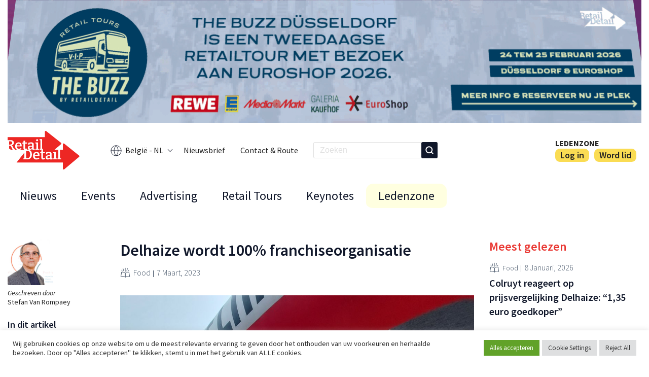

--- FILE ---
content_type: text/html; charset=UTF-8
request_url: https://www.retaildetail.be/nl/news/food/delhaize-wordt-100-franchiseorganisatie/
body_size: 18580
content:
<!doctype html>
<html lang="nl-BE">
<head>
    <!-- family_id:  -->
            <!-- Google tag (gtag.js) -->
         <script>
            window.dataLayer = window.dataLayer || [];

            (function() {
                var path = window.location.pathname;
                var lang = 'fr';

                if (path.startsWith('/nl/')) {
                lang = 'nl';
                }

                gtag('set', 'language', lang);
            })();
            </script>        <script async src="https://www.googletagmanager.com/gtag/js?id=G-CG8B58GVQM"></script>
        <script>
        window.dataLayer = window.dataLayer || [];
        function gtag(){dataLayer.push(arguments);}
        gtag('js', new Date());

        gtag('config', 'G-CG8B58GVQM');
        </script>
        

        <meta charset="UTF-8">
    <meta name="viewport" content="width=device-width, initial-scale=1">
    <link rel="profile" href="https://gmpg.org/xfn/11">
    <link rel="alternate" type="application/rss+xml" title="" href="/nl/news/food/delhaize-wordt-100-franchiseorganisatie/feed/" />

    <script>(function(html){html.className = html.className.replace(/\bno-js\b/,'js')})(document.documentElement);</script>
<meta name='robots' content='index, follow, max-image-preview:large, max-snippet:-1, max-video-preview:-1' />
<meta name="dlm-version" content="5.1.6"><link rel="alternate" hreflang="nl" href="https://www.retaildetail.be/nl/news/food/delhaize-wordt-100-franchiseorganisatie/" />
<link rel="alternate" hreflang="fr" href="https://www.retaildetail.be/fr/news/food/delhaize-deviendra-une-organisation-100-franchisee/" />
<link rel="alternate" hreflang="x-default" href="https://www.retaildetail.be/nl/news/food/delhaize-wordt-100-franchiseorganisatie/" />

	<!-- This site is optimized with the Yoast SEO plugin v26.7 - https://yoast.com/wordpress/plugins/seo/ -->
	<title>Delhaize wordt 100% franchiseorganisatie - RetailDetail BE</title>
	<meta name="description" content="De geïntegreerde supermarkten van Delhaize zullen op termijn allemaal worden verkocht aan zelfstandige ondernemers." />
	<link rel="canonical" href="https://www.retaildetail.be/nl/news/food/delhaize-wordt-100-franchiseorganisatie/" />
	<meta property="og:locale" content="nl_NL" />
	<meta property="og:type" content="article" />
	<meta property="og:title" content="Delhaize wordt 100% franchiseorganisatie - RetailDetail BE" />
	<meta property="og:description" content="De geïntegreerde supermarkten van Delhaize zullen op termijn allemaal worden verkocht aan zelfstandige ondernemers." />
	<meta property="og:url" content="https://www.retaildetail.be/nl/news/food/delhaize-wordt-100-franchiseorganisatie/" />
	<meta property="og:site_name" content="RetailDetail BE" />
	<meta property="article:published_time" content="2023-03-07T07:36:33+00:00" />
	<meta property="article:modified_time" content="2023-03-07T20:35:23+00:00" />
	<meta property="og:image" content="https://www.retaildetail.be/wp-content/uploads/2022/10/AD-Delhaize-Genappe-franchise.jpg" />
	<meta property="og:image:width" content="1281" />
	<meta property="og:image:height" content="902" />
	<meta property="og:image:type" content="image/jpeg" />
	<meta name="author" content="Stefan Van Rompaey" />
	<meta name="twitter:card" content="summary_large_image" />
	<meta name="twitter:label1" content="Geschreven door" />
	<meta name="twitter:data1" content="Stefan Van Rompaey" />
	<meta name="twitter:label2" content="Geschatte leestijd" />
	<meta name="twitter:data2" content="2 minuten" />
	<script type="application/ld+json" class="yoast-schema-graph">{"@context":"https://schema.org","@graph":[{"@type":"Article","@id":"https://www.retaildetail.be/nl/news/food/delhaize-wordt-100-franchiseorganisatie/#article","isPartOf":{"@id":"https://www.retaildetail.be/nl/news/food/delhaize-wordt-100-franchiseorganisatie/"},"author":{"name":"Stefan Van Rompaey","@id":"https://www.retaildetail.be/nl/#/schema/person/51aec6069c4416aa2f68b2e4ff3455df"},"headline":"Delhaize wordt 100% franchiseorganisatie","datePublished":"2023-03-07T07:36:33+00:00","dateModified":"2023-03-07T20:35:23+00:00","mainEntityOfPage":{"@id":"https://www.retaildetail.be/nl/news/food/delhaize-wordt-100-franchiseorganisatie/"},"wordCount":339,"publisher":{"@id":"https://www.retaildetail.be/nl/#organization"},"image":{"@id":"https://www.retaildetail.be/nl/news/food/delhaize-wordt-100-franchiseorganisatie/#primaryimage"},"thumbnailUrl":"https://www.retaildetail.be/wp-content/uploads/2022/10/AD-Delhaize-Genappe-franchise.jpg","articleSection":["Food"],"inLanguage":"nl-NL"},{"@type":"WebPage","@id":"https://www.retaildetail.be/nl/news/food/delhaize-wordt-100-franchiseorganisatie/","url":"https://www.retaildetail.be/nl/news/food/delhaize-wordt-100-franchiseorganisatie/","name":"Delhaize wordt 100% franchiseorganisatie - RetailDetail BE","isPartOf":{"@id":"https://www.retaildetail.be/nl/#website"},"primaryImageOfPage":{"@id":"https://www.retaildetail.be/nl/news/food/delhaize-wordt-100-franchiseorganisatie/#primaryimage"},"image":{"@id":"https://www.retaildetail.be/nl/news/food/delhaize-wordt-100-franchiseorganisatie/#primaryimage"},"thumbnailUrl":"https://www.retaildetail.be/wp-content/uploads/2022/10/AD-Delhaize-Genappe-franchise.jpg","datePublished":"2023-03-07T07:36:33+00:00","dateModified":"2023-03-07T20:35:23+00:00","description":"De geïntegreerde supermarkten van Delhaize zullen op termijn allemaal worden verkocht aan zelfstandige ondernemers.","breadcrumb":{"@id":"https://www.retaildetail.be/nl/news/food/delhaize-wordt-100-franchiseorganisatie/#breadcrumb"},"inLanguage":"nl-NL","potentialAction":[{"@type":"ReadAction","target":["https://www.retaildetail.be/nl/news/food/delhaize-wordt-100-franchiseorganisatie/"]}]},{"@type":"ImageObject","inLanguage":"nl-NL","@id":"https://www.retaildetail.be/nl/news/food/delhaize-wordt-100-franchiseorganisatie/#primaryimage","url":"https://www.retaildetail.be/wp-content/uploads/2022/10/AD-Delhaize-Genappe-franchise.jpg","contentUrl":"https://www.retaildetail.be/wp-content/uploads/2022/10/AD-Delhaize-Genappe-franchise.jpg","width":1281,"height":902},{"@type":"BreadcrumbList","@id":"https://www.retaildetail.be/nl/news/food/delhaize-wordt-100-franchiseorganisatie/#breadcrumb","itemListElement":[{"@type":"ListItem","position":1,"name":"Home","item":"https://www.retaildetail.be/nl/"},{"@type":"ListItem","position":2,"name":"Delhaize wordt 100% franchiseorganisatie"}]},{"@type":"WebSite","@id":"https://www.retaildetail.be/nl/#website","url":"https://www.retaildetail.be/nl/","name":"RetailDetail BE","description":"News","publisher":{"@id":"https://www.retaildetail.be/nl/#organization"},"potentialAction":[{"@type":"SearchAction","target":{"@type":"EntryPoint","urlTemplate":"https://www.retaildetail.be/nl/?s={search_term_string}"},"query-input":{"@type":"PropertyValueSpecification","valueRequired":true,"valueName":"search_term_string"}}],"inLanguage":"nl-NL"},{"@type":"Organization","@id":"https://www.retaildetail.be/nl/#organization","name":"RetailDetail BE","url":"https://www.retaildetail.be/nl/","logo":{"@type":"ImageObject","inLanguage":"nl-NL","@id":"https://www.retaildetail.be/nl/#/schema/logo/image/","url":"https://www.retaildetail.be/wp-content/uploads/2022/04/logo.svg","contentUrl":"https://www.retaildetail.be/wp-content/uploads/2022/04/logo.svg","width":131,"height":70,"caption":"RetailDetail BE"},"image":{"@id":"https://www.retaildetail.be/nl/#/schema/logo/image/"}},{"@type":"Person","@id":"https://www.retaildetail.be/nl/#/schema/person/51aec6069c4416aa2f68b2e4ff3455df","name":"Stefan Van Rompaey","image":{"@type":"ImageObject","inLanguage":"nl-NL","@id":"https://www.retaildetail.be/nl/#/schema/person/image/","url":"https://secure.gravatar.com/avatar/fbbb4a80a0f109888b2a5ab8ae255617499ecde533749b3ab2fa6c23b5d65dac?s=96&d=mm&r=g","contentUrl":"https://secure.gravatar.com/avatar/fbbb4a80a0f109888b2a5ab8ae255617499ecde533749b3ab2fa6c23b5d65dac?s=96&d=mm&r=g","caption":"Stefan Van Rompaey"},"url":"https://www.retaildetail.be/nl/author/stefanvanrompaey/"}]}</script>
	<!-- / Yoast SEO plugin. -->


<link rel='dns-prefetch' href='//stats.wp.com' />
<link rel='preconnect' href='//c0.wp.com' />
<link rel="alternate" title="oEmbed (JSON)" type="application/json+oembed" href="https://www.retaildetail.be/nl/wp-json/oembed/1.0/embed?url=https%3A%2F%2Fwww.retaildetail.be%2Fnl%2Fnews%2Ffood%2Fdelhaize-wordt-100-franchiseorganisatie%2F" />
<link rel="alternate" title="oEmbed (XML)" type="text/xml+oembed" href="https://www.retaildetail.be/nl/wp-json/oembed/1.0/embed?url=https%3A%2F%2Fwww.retaildetail.be%2Fnl%2Fnews%2Ffood%2Fdelhaize-wordt-100-franchiseorganisatie%2F&#038;format=xml" />
<style id='wp-img-auto-sizes-contain-inline-css' type='text/css'>
img:is([sizes=auto i],[sizes^="auto," i]){contain-intrinsic-size:3000px 1500px}
/*# sourceURL=wp-img-auto-sizes-contain-inline-css */
</style>
<link rel='stylesheet' id='dashicons-css' href='https://c0.wp.com/c/6.9/wp-includes/css/dashicons.min.css' type='text/css' media='all' />
<link rel='stylesheet' id='post-views-counter-frontend-css' href='https://www.retaildetail.be/wp-content/plugins/post-views-counter/css/frontend.css?ver=1.7.0' type='text/css' media='all' />
<style id='wp-emoji-styles-inline-css' type='text/css'>

	img.wp-smiley, img.emoji {
		display: inline !important;
		border: none !important;
		box-shadow: none !important;
		height: 1em !important;
		width: 1em !important;
		margin: 0 0.07em !important;
		vertical-align: -0.1em !important;
		background: none !important;
		padding: 0 !important;
	}
/*# sourceURL=wp-emoji-styles-inline-css */
</style>
<link rel='stylesheet' id='wp-block-library-css' href='https://c0.wp.com/c/6.9/wp-includes/css/dist/block-library/style.min.css' type='text/css' media='all' />
<style id='wp-block-heading-inline-css' type='text/css'>
h1:where(.wp-block-heading).has-background,h2:where(.wp-block-heading).has-background,h3:where(.wp-block-heading).has-background,h4:where(.wp-block-heading).has-background,h5:where(.wp-block-heading).has-background,h6:where(.wp-block-heading).has-background{padding:1.25em 2.375em}h1.has-text-align-left[style*=writing-mode]:where([style*=vertical-lr]),h1.has-text-align-right[style*=writing-mode]:where([style*=vertical-rl]),h2.has-text-align-left[style*=writing-mode]:where([style*=vertical-lr]),h2.has-text-align-right[style*=writing-mode]:where([style*=vertical-rl]),h3.has-text-align-left[style*=writing-mode]:where([style*=vertical-lr]),h3.has-text-align-right[style*=writing-mode]:where([style*=vertical-rl]),h4.has-text-align-left[style*=writing-mode]:where([style*=vertical-lr]),h4.has-text-align-right[style*=writing-mode]:where([style*=vertical-rl]),h5.has-text-align-left[style*=writing-mode]:where([style*=vertical-lr]),h5.has-text-align-right[style*=writing-mode]:where([style*=vertical-rl]),h6.has-text-align-left[style*=writing-mode]:where([style*=vertical-lr]),h6.has-text-align-right[style*=writing-mode]:where([style*=vertical-rl]){rotate:180deg}
/*# sourceURL=https://c0.wp.com/c/6.9/wp-includes/blocks/heading/style.min.css */
</style>
<style id='wp-block-paragraph-inline-css' type='text/css'>
.is-small-text{font-size:.875em}.is-regular-text{font-size:1em}.is-large-text{font-size:2.25em}.is-larger-text{font-size:3em}.has-drop-cap:not(:focus):first-letter{float:left;font-size:8.4em;font-style:normal;font-weight:100;line-height:.68;margin:.05em .1em 0 0;text-transform:uppercase}body.rtl .has-drop-cap:not(:focus):first-letter{float:none;margin-left:.1em}p.has-drop-cap.has-background{overflow:hidden}:root :where(p.has-background){padding:1.25em 2.375em}:where(p.has-text-color:not(.has-link-color)) a{color:inherit}p.has-text-align-left[style*="writing-mode:vertical-lr"],p.has-text-align-right[style*="writing-mode:vertical-rl"]{rotate:180deg}
/*# sourceURL=https://c0.wp.com/c/6.9/wp-includes/blocks/paragraph/style.min.css */
</style>
<style id='global-styles-inline-css' type='text/css'>
:root{--wp--preset--aspect-ratio--square: 1;--wp--preset--aspect-ratio--4-3: 4/3;--wp--preset--aspect-ratio--3-4: 3/4;--wp--preset--aspect-ratio--3-2: 3/2;--wp--preset--aspect-ratio--2-3: 2/3;--wp--preset--aspect-ratio--16-9: 16/9;--wp--preset--aspect-ratio--9-16: 9/16;--wp--preset--color--black: #000000;--wp--preset--color--cyan-bluish-gray: #abb8c3;--wp--preset--color--white: #ffffff;--wp--preset--color--pale-pink: #f78da7;--wp--preset--color--vivid-red: #cf2e2e;--wp--preset--color--luminous-vivid-orange: #ff6900;--wp--preset--color--luminous-vivid-amber: #fcb900;--wp--preset--color--light-green-cyan: #7bdcb5;--wp--preset--color--vivid-green-cyan: #00d084;--wp--preset--color--pale-cyan-blue: #8ed1fc;--wp--preset--color--vivid-cyan-blue: #0693e3;--wp--preset--color--vivid-purple: #9b51e0;--wp--preset--gradient--vivid-cyan-blue-to-vivid-purple: linear-gradient(135deg,rgb(6,147,227) 0%,rgb(155,81,224) 100%);--wp--preset--gradient--light-green-cyan-to-vivid-green-cyan: linear-gradient(135deg,rgb(122,220,180) 0%,rgb(0,208,130) 100%);--wp--preset--gradient--luminous-vivid-amber-to-luminous-vivid-orange: linear-gradient(135deg,rgb(252,185,0) 0%,rgb(255,105,0) 100%);--wp--preset--gradient--luminous-vivid-orange-to-vivid-red: linear-gradient(135deg,rgb(255,105,0) 0%,rgb(207,46,46) 100%);--wp--preset--gradient--very-light-gray-to-cyan-bluish-gray: linear-gradient(135deg,rgb(238,238,238) 0%,rgb(169,184,195) 100%);--wp--preset--gradient--cool-to-warm-spectrum: linear-gradient(135deg,rgb(74,234,220) 0%,rgb(151,120,209) 20%,rgb(207,42,186) 40%,rgb(238,44,130) 60%,rgb(251,105,98) 80%,rgb(254,248,76) 100%);--wp--preset--gradient--blush-light-purple: linear-gradient(135deg,rgb(255,206,236) 0%,rgb(152,150,240) 100%);--wp--preset--gradient--blush-bordeaux: linear-gradient(135deg,rgb(254,205,165) 0%,rgb(254,45,45) 50%,rgb(107,0,62) 100%);--wp--preset--gradient--luminous-dusk: linear-gradient(135deg,rgb(255,203,112) 0%,rgb(199,81,192) 50%,rgb(65,88,208) 100%);--wp--preset--gradient--pale-ocean: linear-gradient(135deg,rgb(255,245,203) 0%,rgb(182,227,212) 50%,rgb(51,167,181) 100%);--wp--preset--gradient--electric-grass: linear-gradient(135deg,rgb(202,248,128) 0%,rgb(113,206,126) 100%);--wp--preset--gradient--midnight: linear-gradient(135deg,rgb(2,3,129) 0%,rgb(40,116,252) 100%);--wp--preset--font-size--small: 13px;--wp--preset--font-size--medium: 20px;--wp--preset--font-size--large: 36px;--wp--preset--font-size--x-large: 42px;--wp--preset--spacing--20: 0.44rem;--wp--preset--spacing--30: 0.67rem;--wp--preset--spacing--40: 1rem;--wp--preset--spacing--50: 1.5rem;--wp--preset--spacing--60: 2.25rem;--wp--preset--spacing--70: 3.38rem;--wp--preset--spacing--80: 5.06rem;--wp--preset--shadow--natural: 6px 6px 9px rgba(0, 0, 0, 0.2);--wp--preset--shadow--deep: 12px 12px 50px rgba(0, 0, 0, 0.4);--wp--preset--shadow--sharp: 6px 6px 0px rgba(0, 0, 0, 0.2);--wp--preset--shadow--outlined: 6px 6px 0px -3px rgb(255, 255, 255), 6px 6px rgb(0, 0, 0);--wp--preset--shadow--crisp: 6px 6px 0px rgb(0, 0, 0);}:where(.is-layout-flex){gap: 0.5em;}:where(.is-layout-grid){gap: 0.5em;}body .is-layout-flex{display: flex;}.is-layout-flex{flex-wrap: wrap;align-items: center;}.is-layout-flex > :is(*, div){margin: 0;}body .is-layout-grid{display: grid;}.is-layout-grid > :is(*, div){margin: 0;}:where(.wp-block-columns.is-layout-flex){gap: 2em;}:where(.wp-block-columns.is-layout-grid){gap: 2em;}:where(.wp-block-post-template.is-layout-flex){gap: 1.25em;}:where(.wp-block-post-template.is-layout-grid){gap: 1.25em;}.has-black-color{color: var(--wp--preset--color--black) !important;}.has-cyan-bluish-gray-color{color: var(--wp--preset--color--cyan-bluish-gray) !important;}.has-white-color{color: var(--wp--preset--color--white) !important;}.has-pale-pink-color{color: var(--wp--preset--color--pale-pink) !important;}.has-vivid-red-color{color: var(--wp--preset--color--vivid-red) !important;}.has-luminous-vivid-orange-color{color: var(--wp--preset--color--luminous-vivid-orange) !important;}.has-luminous-vivid-amber-color{color: var(--wp--preset--color--luminous-vivid-amber) !important;}.has-light-green-cyan-color{color: var(--wp--preset--color--light-green-cyan) !important;}.has-vivid-green-cyan-color{color: var(--wp--preset--color--vivid-green-cyan) !important;}.has-pale-cyan-blue-color{color: var(--wp--preset--color--pale-cyan-blue) !important;}.has-vivid-cyan-blue-color{color: var(--wp--preset--color--vivid-cyan-blue) !important;}.has-vivid-purple-color{color: var(--wp--preset--color--vivid-purple) !important;}.has-black-background-color{background-color: var(--wp--preset--color--black) !important;}.has-cyan-bluish-gray-background-color{background-color: var(--wp--preset--color--cyan-bluish-gray) !important;}.has-white-background-color{background-color: var(--wp--preset--color--white) !important;}.has-pale-pink-background-color{background-color: var(--wp--preset--color--pale-pink) !important;}.has-vivid-red-background-color{background-color: var(--wp--preset--color--vivid-red) !important;}.has-luminous-vivid-orange-background-color{background-color: var(--wp--preset--color--luminous-vivid-orange) !important;}.has-luminous-vivid-amber-background-color{background-color: var(--wp--preset--color--luminous-vivid-amber) !important;}.has-light-green-cyan-background-color{background-color: var(--wp--preset--color--light-green-cyan) !important;}.has-vivid-green-cyan-background-color{background-color: var(--wp--preset--color--vivid-green-cyan) !important;}.has-pale-cyan-blue-background-color{background-color: var(--wp--preset--color--pale-cyan-blue) !important;}.has-vivid-cyan-blue-background-color{background-color: var(--wp--preset--color--vivid-cyan-blue) !important;}.has-vivid-purple-background-color{background-color: var(--wp--preset--color--vivid-purple) !important;}.has-black-border-color{border-color: var(--wp--preset--color--black) !important;}.has-cyan-bluish-gray-border-color{border-color: var(--wp--preset--color--cyan-bluish-gray) !important;}.has-white-border-color{border-color: var(--wp--preset--color--white) !important;}.has-pale-pink-border-color{border-color: var(--wp--preset--color--pale-pink) !important;}.has-vivid-red-border-color{border-color: var(--wp--preset--color--vivid-red) !important;}.has-luminous-vivid-orange-border-color{border-color: var(--wp--preset--color--luminous-vivid-orange) !important;}.has-luminous-vivid-amber-border-color{border-color: var(--wp--preset--color--luminous-vivid-amber) !important;}.has-light-green-cyan-border-color{border-color: var(--wp--preset--color--light-green-cyan) !important;}.has-vivid-green-cyan-border-color{border-color: var(--wp--preset--color--vivid-green-cyan) !important;}.has-pale-cyan-blue-border-color{border-color: var(--wp--preset--color--pale-cyan-blue) !important;}.has-vivid-cyan-blue-border-color{border-color: var(--wp--preset--color--vivid-cyan-blue) !important;}.has-vivid-purple-border-color{border-color: var(--wp--preset--color--vivid-purple) !important;}.has-vivid-cyan-blue-to-vivid-purple-gradient-background{background: var(--wp--preset--gradient--vivid-cyan-blue-to-vivid-purple) !important;}.has-light-green-cyan-to-vivid-green-cyan-gradient-background{background: var(--wp--preset--gradient--light-green-cyan-to-vivid-green-cyan) !important;}.has-luminous-vivid-amber-to-luminous-vivid-orange-gradient-background{background: var(--wp--preset--gradient--luminous-vivid-amber-to-luminous-vivid-orange) !important;}.has-luminous-vivid-orange-to-vivid-red-gradient-background{background: var(--wp--preset--gradient--luminous-vivid-orange-to-vivid-red) !important;}.has-very-light-gray-to-cyan-bluish-gray-gradient-background{background: var(--wp--preset--gradient--very-light-gray-to-cyan-bluish-gray) !important;}.has-cool-to-warm-spectrum-gradient-background{background: var(--wp--preset--gradient--cool-to-warm-spectrum) !important;}.has-blush-light-purple-gradient-background{background: var(--wp--preset--gradient--blush-light-purple) !important;}.has-blush-bordeaux-gradient-background{background: var(--wp--preset--gradient--blush-bordeaux) !important;}.has-luminous-dusk-gradient-background{background: var(--wp--preset--gradient--luminous-dusk) !important;}.has-pale-ocean-gradient-background{background: var(--wp--preset--gradient--pale-ocean) !important;}.has-electric-grass-gradient-background{background: var(--wp--preset--gradient--electric-grass) !important;}.has-midnight-gradient-background{background: var(--wp--preset--gradient--midnight) !important;}.has-small-font-size{font-size: var(--wp--preset--font-size--small) !important;}.has-medium-font-size{font-size: var(--wp--preset--font-size--medium) !important;}.has-large-font-size{font-size: var(--wp--preset--font-size--large) !important;}.has-x-large-font-size{font-size: var(--wp--preset--font-size--x-large) !important;}
/*# sourceURL=global-styles-inline-css */
</style>

<style id='classic-theme-styles-inline-css' type='text/css'>
/*! This file is auto-generated */
.wp-block-button__link{color:#fff;background-color:#32373c;border-radius:9999px;box-shadow:none;text-decoration:none;padding:calc(.667em + 2px) calc(1.333em + 2px);font-size:1.125em}.wp-block-file__button{background:#32373c;color:#fff;text-decoration:none}
/*# sourceURL=/wp-includes/css/classic-themes.min.css */
</style>
<link rel='stylesheet' id='ap_plugin_main_stylesheet-css' href='https://www.retaildetail.be/wp-content/plugins/ap-plugin-scripteo/frontend/css/asset/style.css?ver=6.9' type='text/css' media='all' />
<link rel='stylesheet' id='ap_plugin_user_panel-css' href='https://www.retaildetail.be/wp-content/plugins/ap-plugin-scripteo/frontend/css/asset/user-panel.css?ver=6.9' type='text/css' media='all' />
<link rel='stylesheet' id='ap_plugin_block-125--125_stylesheet-css' href='https://www.retaildetail.be/wp-content/plugins/ap-plugin-scripteo/frontend/css/block-125--125.css?ver=6.9' type='text/css' media='all' />
<link rel='stylesheet' id='ap_plugin_block-1290--250_stylesheet-css' href='https://www.retaildetail.be/wp-content/plugins/ap-plugin-scripteo/frontend/css/block-1290--250.css?ver=6.9' type='text/css' media='all' />
<link rel='stylesheet' id='ap_plugin_block-1920--1200_stylesheet-css' href='https://www.retaildetail.be/wp-content/plugins/ap-plugin-scripteo/frontend/css/block-1920--1200.css?ver=6.9' type='text/css' media='all' />
<link rel='stylesheet' id='ap_plugin_block-250--250_stylesheet-css' href='https://www.retaildetail.be/wp-content/plugins/ap-plugin-scripteo/frontend/css/block-250--250.css?ver=6.9' type='text/css' media='all' />
<link rel='stylesheet' id='ap_plugin_block-300--250_stylesheet-css' href='https://www.retaildetail.be/wp-content/plugins/ap-plugin-scripteo/frontend/css/block-300--250.css?ver=6.9' type='text/css' media='all' />
<link rel='stylesheet' id='ap_plugin_block-300--600_stylesheet-css' href='https://www.retaildetail.be/wp-content/plugins/ap-plugin-scripteo/frontend/css/block-300--600.css?ver=6.9' type='text/css' media='all' />
<link rel='stylesheet' id='ap_plugin_block-336--280_stylesheet-css' href='https://www.retaildetail.be/wp-content/plugins/ap-plugin-scripteo/frontend/css/block-336--280.css?ver=6.9' type='text/css' media='all' />
<link rel='stylesheet' id='ap_plugin_block-468--60_stylesheet-css' href='https://www.retaildetail.be/wp-content/plugins/ap-plugin-scripteo/frontend/css/block-468--60.css?ver=6.9' type='text/css' media='all' />
<link rel='stylesheet' id='ap_plugin_block-728--90_stylesheet-css' href='https://www.retaildetail.be/wp-content/plugins/ap-plugin-scripteo/frontend/css/block-728--90.css?ver=6.9' type='text/css' media='all' />
<link rel='stylesheet' id='ap_plugin_block-940--250_stylesheet-css' href='https://www.retaildetail.be/wp-content/plugins/ap-plugin-scripteo/frontend/css/block-940--250.css?ver=6.9' type='text/css' media='all' />
<link rel='stylesheet' id='ap_plugin_block-940--90_stylesheet-css' href='https://www.retaildetail.be/wp-content/plugins/ap-plugin-scripteo/frontend/css/block-940--90.css?ver=6.9' type='text/css' media='all' />
<link rel='stylesheet' id='ap_plugin_default-extra_stylesheet-css' href='https://www.retaildetail.be/wp-content/plugins/ap-plugin-scripteo/frontend/css/default-extra.css?ver=6.9' type='text/css' media='all' />
<link rel='stylesheet' id='ap_plugin_default_stylesheet-css' href='https://www.retaildetail.be/wp-content/plugins/ap-plugin-scripteo/frontend/css/default.css?ver=6.9' type='text/css' media='all' />
<link rel='stylesheet' id='ap_plugin_facebook-1_stylesheet-css' href='https://www.retaildetail.be/wp-content/plugins/ap-plugin-scripteo/frontend/css/facebook-1.css?ver=6.9' type='text/css' media='all' />
<link rel='stylesheet' id='ap_plugin_facebook-2_stylesheet-css' href='https://www.retaildetail.be/wp-content/plugins/ap-plugin-scripteo/frontend/css/facebook-2.css?ver=6.9' type='text/css' media='all' />
<link rel='stylesheet' id='ap_plugin_flat-1_stylesheet-css' href='https://www.retaildetail.be/wp-content/plugins/ap-plugin-scripteo/frontend/css/flat-1.css?ver=6.9' type='text/css' media='all' />
<link rel='stylesheet' id='ap_plugin_flat-2_stylesheet-css' href='https://www.retaildetail.be/wp-content/plugins/ap-plugin-scripteo/frontend/css/flat-2.css?ver=6.9' type='text/css' media='all' />
<link rel='stylesheet' id='ap_plugin_flat-3_stylesheet-css' href='https://www.retaildetail.be/wp-content/plugins/ap-plugin-scripteo/frontend/css/flat-3.css?ver=6.9' type='text/css' media='all' />
<link rel='stylesheet' id='ap_plugin_flat-4_stylesheet-css' href='https://www.retaildetail.be/wp-content/plugins/ap-plugin-scripteo/frontend/css/flat-4.css?ver=6.9' type='text/css' media='all' />
<link rel='stylesheet' id='ap_plugin_html_stylesheet-css' href='https://www.retaildetail.be/wp-content/plugins/ap-plugin-scripteo/frontend/css/html.css?ver=6.9' type='text/css' media='all' />
<link rel='stylesheet' id='ap_plugin_image-1_stylesheet-css' href='https://www.retaildetail.be/wp-content/plugins/ap-plugin-scripteo/frontend/css/image-1.css?ver=6.9' type='text/css' media='all' />
<link rel='stylesheet' id='ap_plugin_image-2_stylesheet-css' href='https://www.retaildetail.be/wp-content/plugins/ap-plugin-scripteo/frontend/css/image-2.css?ver=6.9' type='text/css' media='all' />
<link rel='stylesheet' id='ap_plugin_link-1_stylesheet-css' href='https://www.retaildetail.be/wp-content/plugins/ap-plugin-scripteo/frontend/css/link-1.css?ver=6.9' type='text/css' media='all' />
<link rel='stylesheet' id='ap_plugin_link-2_stylesheet-css' href='https://www.retaildetail.be/wp-content/plugins/ap-plugin-scripteo/frontend/css/link-2.css?ver=6.9' type='text/css' media='all' />
<link rel='stylesheet' id='ap_plugin_material-design-1_stylesheet-css' href='https://www.retaildetail.be/wp-content/plugins/ap-plugin-scripteo/frontend/css/material-design-1.css?ver=6.9' type='text/css' media='all' />
<link rel='stylesheet' id='ap_plugin_material-design-2_stylesheet-css' href='https://www.retaildetail.be/wp-content/plugins/ap-plugin-scripteo/frontend/css/material-design-2.css?ver=6.9' type='text/css' media='all' />
<link rel='stylesheet' id='ap_plugin_modern-1_stylesheet-css' href='https://www.retaildetail.be/wp-content/plugins/ap-plugin-scripteo/frontend/css/modern-1.css?ver=6.9' type='text/css' media='all' />
<link rel='stylesheet' id='ap_plugin_modern-2_stylesheet-css' href='https://www.retaildetail.be/wp-content/plugins/ap-plugin-scripteo/frontend/css/modern-2.css?ver=6.9' type='text/css' media='all' />
<link rel='stylesheet' id='ap_plugin_modern-3_stylesheet-css' href='https://www.retaildetail.be/wp-content/plugins/ap-plugin-scripteo/frontend/css/modern-3.css?ver=6.9' type='text/css' media='all' />
<link rel='stylesheet' id='ap_plugin_modern-4_stylesheet-css' href='https://www.retaildetail.be/wp-content/plugins/ap-plugin-scripteo/frontend/css/modern-4.css?ver=6.9' type='text/css' media='all' />
<link rel='stylesheet' id='ap_plugin_paper-note-1_stylesheet-css' href='https://www.retaildetail.be/wp-content/plugins/ap-plugin-scripteo/frontend/css/paper-note-1.css?ver=6.9' type='text/css' media='all' />
<link rel='stylesheet' id='ap_plugin_paper-note-2_stylesheet-css' href='https://www.retaildetail.be/wp-content/plugins/ap-plugin-scripteo/frontend/css/paper-note-2.css?ver=6.9' type='text/css' media='all' />
<link rel='stylesheet' id='ap_plugin_paper-note-3_stylesheet-css' href='https://www.retaildetail.be/wp-content/plugins/ap-plugin-scripteo/frontend/css/paper-note-3.css?ver=6.9' type='text/css' media='all' />
<link rel='stylesheet' id='ap_plugin_animate_stylesheet-css' href='https://www.retaildetail.be/wp-content/plugins/ap-plugin-scripteo/frontend/css/asset/animate.css?ver=6.9' type='text/css' media='all' />
<link rel='stylesheet' id='ap_plugin_chart_stylesheet-css' href='https://www.retaildetail.be/wp-content/plugins/ap-plugin-scripteo/frontend/css/asset/chart.css?ver=6.9' type='text/css' media='all' />
<link rel='stylesheet' id='ap_plugin_carousel_stylesheet-css' href='https://www.retaildetail.be/wp-content/plugins/ap-plugin-scripteo/frontend/css/asset/bsa.carousel.css?ver=6.9' type='text/css' media='all' />
<link rel='stylesheet' id='ap_plugin_materialize_stylesheet-css' href='https://www.retaildetail.be/wp-content/plugins/ap-plugin-scripteo/frontend/css/asset/material-design.css?ver=6.9' type='text/css' media='all' />
<link rel='stylesheet' id='cookie-law-info-css' href='https://www.retaildetail.be/wp-content/plugins/cookie-law-info/legacy/public/css/cookie-law-info-public.css?ver=3.3.9.1' type='text/css' media='all' />
<link rel='stylesheet' id='cookie-law-info-gdpr-css' href='https://www.retaildetail.be/wp-content/plugins/cookie-law-info/legacy/public/css/cookie-law-info-gdpr.css?ver=3.3.9.1' type='text/css' media='all' />
<link rel='stylesheet' id='theme-styles-css' href='https://www.retaildetail.be/wp-content/themes/retaildetail/assets/css/base.min.css?ver=0.3.5' type='text/css' media='all' />
<link rel='stylesheet' id='header-styles-css' href='https://www.retaildetail.be/wp-content/themes/retaildetail/assets/css/header.min.css?ver=0.3.5' type='text/css' media='all' />
<link rel='stylesheet' id='footer-styles-css' href='https://www.retaildetail.be/wp-content/themes/retaildetail/assets/css/footer.min.css?ver=0.3.5' type='text/css' media='all' />
<link rel='stylesheet' id='fonts-css' href='https://www.retaildetail.be/wp-content/themes/retaildetail/assets/css/fonts.min.css?ver=0.3.5' type='text/css' media='all' />
<link rel='stylesheet' id='pages-styles-css' href='https://www.retaildetail.be/wp-content/themes/retaildetail/assets/css/pages.min.css?ver=0.3.5' type='text/css' media='all' />
<link rel='stylesheet' id='swiper-css' href='https://www.retaildetail.be/wp-content/themes/retaildetail/assets/css/swiper-bundle.min.css?ver=0.3.5' type='text/css' media='all' />
<link rel='stylesheet' id='fancybox-css' href='https://www.retaildetail.be/wp-content/themes/retaildetail/assets/css/fancybox.css?ver=0.3.5' type='text/css' media='all' />
<script type="text/javascript" src="https://c0.wp.com/c/6.9/wp-includes/js/jquery/jquery.min.js" id="jquery-core-js"></script>
<script type="text/javascript" src="https://c0.wp.com/c/6.9/wp-includes/js/jquery/jquery-migrate.min.js" id="jquery-migrate-js"></script>
<script type="text/javascript" id="file_uploads_nfpluginsettings-js-extra">
/* <![CDATA[ */
var params = {"clearLogRestUrl":"https://www.retaildetail.be/nl/wp-json/nf-file-uploads/debug-log/delete-all","clearLogButtonId":"file_uploads_clear_debug_logger","downloadLogRestUrl":"https://www.retaildetail.be/nl/wp-json/nf-file-uploads/debug-log/get-all","downloadLogButtonId":"file_uploads_download_debug_logger"};
//# sourceURL=file_uploads_nfpluginsettings-js-extra
/* ]]> */
</script>
<script type="text/javascript" src="https://www.retaildetail.be/wp-content/plugins/ninja-forms-uploads/assets/js/nfpluginsettings.js?ver=3.3.23" id="file_uploads_nfpluginsettings-js"></script>
<script type="text/javascript" id="wpml-cookie-js-extra">
/* <![CDATA[ */
var wpml_cookies = {"wp-wpml_current_language":{"value":"nl","expires":1,"path":"/"}};
var wpml_cookies = {"wp-wpml_current_language":{"value":"nl","expires":1,"path":"/"}};
//# sourceURL=wpml-cookie-js-extra
/* ]]> */
</script>
<script type="text/javascript" src="https://www.retaildetail.be/wp-content/plugins/sitepress-multilingual-cms/res/js/cookies/language-cookie.js?ver=486900" id="wpml-cookie-js" defer="defer" data-wp-strategy="defer"></script>
<script type="text/javascript" id="thickbox-js-extra">
/* <![CDATA[ */
var thickboxL10n = {"next":"Volgende \u003E","prev":"\u003C Vorige","image":"Afbeelding","of":"van","close":"Sluiten","noiframes":"Deze functie vereist inline-frames. Je hebt inline-frames uitgeschakeld of de browser ondersteunt ze niet.","loadingAnimation":"https://www.retaildetail.be/wp-includes/js/thickbox/loadingAnimation.gif"};
//# sourceURL=thickbox-js-extra
/* ]]> */
</script>
<script type="text/javascript" src="https://c0.wp.com/c/6.9/wp-includes/js/thickbox/thickbox.js" id="thickbox-js"></script>
<script type="text/javascript" src="https://c0.wp.com/c/6.9/wp-includes/js/underscore.min.js" id="underscore-js"></script>
<script type="text/javascript" src="https://c0.wp.com/c/6.9/wp-includes/js/shortcode.min.js" id="shortcode-js"></script>
<script type="text/javascript" src="https://c0.wp.com/c/6.9/wp-admin/js/media-upload.min.js" id="media-upload-js"></script>
<script type="text/javascript" id="ap_plugin_js_script-js-extra">
/* <![CDATA[ */
var bsa_object = {"ajax_url":"https://www.retaildetail.be/wp-admin/admin-ajax.php"};
//# sourceURL=ap_plugin_js_script-js-extra
/* ]]> */
</script>
<script type="text/javascript" src="https://www.retaildetail.be/wp-content/plugins/ap-plugin-scripteo/frontend/js/script.js?ver=6.9" id="ap_plugin_js_script-js"></script>
<script type="text/javascript" src="https://www.retaildetail.be/wp-content/plugins/ap-plugin-scripteo/frontend/js/chart.js?ver=6.9" id="ap_plugin_chart_js_script-js"></script>
<script type="text/javascript" src="https://www.retaildetail.be/wp-content/plugins/ap-plugin-scripteo/frontend/js/jquery.simplyscroll.js?ver=6.9" id="ap_plugin_simply_scroll_js_script-js"></script>
<script type="text/javascript" id="cookie-law-info-js-extra">
/* <![CDATA[ */
var Cli_Data = {"nn_cookie_ids":[],"cookielist":[],"non_necessary_cookies":[],"ccpaEnabled":"","ccpaRegionBased":"","ccpaBarEnabled":"","strictlyEnabled":["necessary","obligatoire"],"ccpaType":"gdpr","js_blocking":"1","custom_integration":"","triggerDomRefresh":"","secure_cookies":""};
var cli_cookiebar_settings = {"animate_speed_hide":"500","animate_speed_show":"500","background":"#FFF","border":"#b1a6a6c2","border_on":"","button_1_button_colour":"#61a229","button_1_button_hover":"#4e8221","button_1_link_colour":"#fff","button_1_as_button":"1","button_1_new_win":"","button_2_button_colour":"#333","button_2_button_hover":"#292929","button_2_link_colour":"#444","button_2_as_button":"","button_2_hidebar":"","button_3_button_colour":"#dedfe0","button_3_button_hover":"#b2b2b3","button_3_link_colour":"#333333","button_3_as_button":"1","button_3_new_win":"","button_4_button_colour":"#dedfe0","button_4_button_hover":"#b2b2b3","button_4_link_colour":"#333333","button_4_as_button":"1","button_7_button_colour":"#61a229","button_7_button_hover":"#4e8221","button_7_link_colour":"#fff","button_7_as_button":"1","button_7_new_win":"","font_family":"inherit","header_fix":"","notify_animate_hide":"1","notify_animate_show":"","notify_div_id":"#cookie-law-info-bar","notify_position_horizontal":"right","notify_position_vertical":"bottom","scroll_close":"","scroll_close_reload":"","accept_close_reload":"","reject_close_reload":"","showagain_tab":"","showagain_background":"#fff","showagain_border":"#000","showagain_div_id":"#cookie-law-info-again","showagain_x_position":"100px","text":"#333333","show_once_yn":"","show_once":"10000","logging_on":"","as_popup":"","popup_overlay":"1","bar_heading_text":"","cookie_bar_as":"banner","popup_showagain_position":"bottom-right","widget_position":"left"};
var log_object = {"ajax_url":"https://www.retaildetail.be/wp-admin/admin-ajax.php"};
//# sourceURL=cookie-law-info-js-extra
/* ]]> */
</script>
<script type="text/javascript" src="https://www.retaildetail.be/wp-content/plugins/cookie-law-info/legacy/public/js/cookie-law-info-public.js?ver=3.3.9.1" id="cookie-law-info-js"></script>
<link rel="https://api.w.org/" href="https://www.retaildetail.be/nl/wp-json/" /><link rel="alternate" title="JSON" type="application/json" href="https://www.retaildetail.be/nl/wp-json/wp/v2/posts/73600" /><link rel="EditURI" type="application/rsd+xml" title="RSD" href="https://www.retaildetail.be/xmlrpc.php?rsd" />
<meta name="generator" content="WordPress 6.9" />
<link rel='shortlink' href='https://www.retaildetail.be/nl/?p=73600' />
<style>
	/* Custom BSA_PRO Styles */

	/* fonts */

	/* form */
	.bsaProOrderingForm {   }
	.bsaProInput input,
	.bsaProInput input[type='file'],
	.bsaProSelectSpace select,
	.bsaProInputsRight .bsaInputInner,
	.bsaProInputsRight .bsaInputInner label {   }
	.bsaProPrice  {  }
	.bsaProDiscount  {   }
	.bsaProOrderingForm .bsaProSubmit,
	.bsaProOrderingForm .bsaProSubmit:hover,
	.bsaProOrderingForm .bsaProSubmit:active {   }

	/* alerts */
	.bsaProAlert,
	.bsaProAlert > a,
	.bsaProAlert > a:hover,
	.bsaProAlert > a:focus {  }
	.bsaProAlertSuccess {  }
	.bsaProAlertFailed {  }

	/* stats */
	.bsaStatsWrapper .ct-chart .ct-series.ct-series-b .ct-bar,
	.bsaStatsWrapper .ct-chart .ct-series.ct-series-b .ct-line,
	.bsaStatsWrapper .ct-chart .ct-series.ct-series-b .ct-point,
	.bsaStatsWrapper .ct-chart .ct-series.ct-series-b .ct-slice.ct-donut { stroke: #673AB7 !important; }

	.bsaStatsWrapper  .ct-chart .ct-series.ct-series-a .ct-bar,
	.bsaStatsWrapper .ct-chart .ct-series.ct-series-a .ct-line,
	.bsaStatsWrapper .ct-chart .ct-series.ct-series-a .ct-point,
	.bsaStatsWrapper .ct-chart .ct-series.ct-series-a .ct-slice.ct-donut { stroke: #FBCD39 !important; }

	/* Custom CSS */
	</style><meta name="generator" content="WPML ver:4.8.6 stt:37,4;" />
	<style>img#wpstats{display:none}</style>
		    <link rel="apple-touch-icon" sizes="180x180" href="https://www.retaildetail.be/wp-content/themes/retaildetail/assets/sources/images/favicons/apple-touch-icon.png">
    <link rel="icon" type="image/png" sizes="32x32" href="https://www.retaildetail.be/wp-content/themes/retaildetail/assets/sources/images/favicons/favicon-32x32.png">
    <link rel="icon" type="image/png" sizes="16x16" href="https://www.retaildetail.be/wp-content/themes/retaildetail/assets/sources/images/favicons/favicon-16x16.png">
    <link rel="manifest" href="https://www.retaildetail.be/wp-content/themes/retaildetail/assets/sources/images/favicons/site.webmanifest">
    <link rel="mask-icon" href="https://www.retaildetail.be/wp-content/themes/retaildetail/assets/sources/images/favicons/safari-pinned-tab.svg" color="#5bbad5">
    <meta name="msapplication-TileColor" content="#da532c">
    <meta name="theme-color" content="#ffffff">
    	<link rel='stylesheet' href='/wp-content/themes/retaildetail/style.css?ver=20250929' type='text/css' media='all' />
<link rel='stylesheet' id='cookie-law-info-table-css' href='https://www.retaildetail.be/wp-content/plugins/cookie-law-info/legacy/public/css/cookie-law-info-table.css?ver=3.3.9.1' type='text/css' media='all' />
</head>

<body class="wp-singular post-template-default single single-post postid-73600 single-format-standard wp-custom-logo wp-theme-retaildetail">
<!--<div class="wrapper --><!--">-->
<div class="wrapper">
    <header>
                <div class="container">
            <div class="header-wrapper">
                <div class="ad-web ad-header">
                    <div id="bsa-block-1290--250" class="apPluginContainer bsaProContainer-1 bsa-block-1290--250 bsa-pro-col-1"><div class="bsaProItems bsaGridNoGutter " style="background-color:"><div class="bsaProItem bsaHidden bsaReset" data-item-id="567" data-animation="none" style="opacity:1;visibility:visible;"><div class="bsaProItemInner" style="background-color:"><div class="bsaProItemInner__thumb"><div class="bsaProAnimateThumb"><a class="bsaProItem__url" href="https://retaildetail.be?sid=1&bsa_pro_id=567&bsa_pro_url=1" target="_blank"><div class="bsaProItemInner__img" style="background-image: url(&#39;https://www.retaildetail.be/wp-content/uploads/2026/01/RHunts-2026-billboard-1.gif&#39;)"></div></a></div></div></div><div class="bsaProItemInner__html"></div></div></div></div><script>
			(function($){
    			"use strict";
				$(document).ready(function(){
					function bsaProResize() {
						let sid = "1";
						let object = $(".bsaProContainer-" + sid);
						let imageThumb = $(".bsaProContainer-" + sid + " .bsaProItemInner__img");
						let animateThumb = $(".bsaProContainer-" + sid + " .bsaProAnimateThumb");
						let innerThumb = $(".bsaProContainer-" + sid + " .bsaProItemInner__thumb");
						let parentWidth = "1290";
						let parentHeight = "250";
						let objectWidth = object.parent().outerWidth();
						if ( objectWidth <= parentWidth ) {
							let scale = objectWidth / parentWidth;
							if ( objectWidth > 0 && objectWidth !== 100 && scale > 0 ) {
								animateThumb.height(parentHeight * scale);
								innerThumb.height(parentHeight * scale);
								imageThumb.height(parentHeight * scale);
							} else {
								animateThumb.height(parentHeight);
								innerThumb.height(parentHeight);
								imageThumb.height(parentHeight);
							}
						} else {
							animateThumb.height(parentHeight);
							innerThumb.height(parentHeight);
							imageThumb.height(parentHeight);
						}
					}
					bsaProResize();
					$(window).resize(function(){
						bsaProResize();
					});
				});
			})(jQuery);
		</script>													<script>
								(function ($) {
									"use strict";
									let bsaProContainer = $('.bsaProContainer-1');
									let number_show_ads = "0";
									let number_hide_ads = "0";
									if ( number_show_ads > 0 ) {
										setTimeout(function () { bsaProContainer.fadeIn(); }, number_show_ads * 1000);
									}
									if ( number_hide_ads > 0 ) {
										setTimeout(function () { bsaProContainer.fadeOut(); }, number_hide_ads * 1000);
									}
								})(jQuery);
							</script>
												                </div>
                <div class="top-head">
                    <div class="left-side">
                        <a href="https://www.retaildetail.be/nl/" class="custom-logo-link" rel="home"><img width="131" height="70" src="https://www.retaildetail.be/wp-content/uploads/2022/04/logo.svg" class="custom-logo" alt="RetailDetail BE" decoding="async" /></a>                        <div class="language-dropdown">
                            <div class="current-language" data-id="2">België - NL</div><ul class="dropdown"><li><a href="http://www.retaildetail.be/nl/" data-id="2">België - NL</a></li><li><a href="http://www.retaildetail.be/fr/" data-id="3">Belgique - FR</a></li><li><a href="http://www.retaildetail.nl" data-id="2">Nederland - NL</a></li><li><a href="http://www.retaildetail.es" data-id="5">España - ES</a></li><li><a href="http://www.retaildetail.eu" data-id="1">Europe - EN</a></li></ul>                        </div>
                        <ul class="top-head-menu"><li id="menu-item-121348" class="menu-item menu-item-type-post_type menu-item-object-page menu-item-121348"><a href="https://www.retaildetail.be/nl/nieuwsbrief/">Nieuwsbrief</a></li>
<li id="menu-item-121347" class="menu-item menu-item-type-post_type menu-item-object-page menu-item-121347"><a href="https://www.retaildetail.be/nl/contact/">Contact &#038; Route</a></li>
</ul>                        <div class="search-form">
                            <form action="https://www.retaildetail.be/nl/">
                                <div class="fieldset">
                                    <input type="search" placeholder="Zoeken" name="s">
                                    <input type="submit" value="">
                                </div>
                            </form>
                        </div>
                    </div>
                    <div class="right-side">
						<!--
                        <ul class="user-menu wk-account-status">
															<li class="member"><a href="/nl/register">Abonneren</a></li>
																					
                            <li class="user">
                                <a href="#" class="wk-status-label wk-action-account-button">
                                    <span>Inloggen</span>
                                    <img src="https://www.retaildetail.be/wp-content/themes/retaildetail/assets/sources/images/user_avatar.svg" alt="user">
                                </a>
                            </li>
                        </ul>
						-->
						<div class="hamburger">
                            <div></div>
                            <div></div>
                            <div></div>
                        </div>
						
						<div id="connect_learn_buttons">
							
							<div class="connect_buttons">
								
                                <div class="ledenzone"><a href="https://www.retaildetail.be/nl/ledenzone">Ledenzone</a></div>

								                                    <ul class="user-menu wk-account-status">
                                        <li class="member"><a href="https://www.retaildetail.be/wp-login.php">Log in</a></li>
                                        <li class="member"><a href="https://www.retaildetail.be/nl/word-lid">Word lid</a></li>
                                    </ul>
                                    								
							</div>
						</div>
						
                        
                    </div>
                </div>
                <div class="bottom-head">
                    <ul class="main-menu"><li id="menu-item-40" class="news-menu-item menu-item menu-item-type-custom menu-item-object-custom menu-item-has-children menu-item-40"><a href="/nl/">Nieuws</a>
<ul class="sub-menu">
	<li id="menu-item-58588" class="menu-item menu-item-type-taxonomy menu-item-object-category current-post-ancestor current-menu-parent current-post-parent menu-item-58588"><a href="https://www.retaildetail.be/nl/category/food/">Food</a></li>
	<li id="menu-item-58589" class="menu-item menu-item-type-taxonomy menu-item-object-category menu-item-58589"><a href="https://www.retaildetail.be/nl/category/mode/">Mode</a></li>
	<li id="menu-item-58592" class="menu-item menu-item-type-taxonomy menu-item-object-category menu-item-58592"><a href="https://www.retaildetail.be/nl/category/wonen/">Wonen</a></li>
	<li id="menu-item-58587" class="menu-item menu-item-type-taxonomy menu-item-object-category menu-item-58587"><a href="https://www.retaildetail.be/nl/category/elektro/">Elektro</a></li>
	<li id="menu-item-58590" class="menu-item menu-item-type-taxonomy menu-item-object-category menu-item-58590"><a href="https://www.retaildetail.be/nl/category/schoonheid-verzorging/">Schoonheid/verzorging</a></li>
	<li id="menu-item-58586" class="menu-item menu-item-type-taxonomy menu-item-object-category menu-item-58586"><a href="https://www.retaildetail.be/nl/category/doe-het-zelf-tuin/">Doe-Het-Zelf/Tuin</a></li>
	<li id="menu-item-58591" class="menu-item menu-item-type-taxonomy menu-item-object-category menu-item-58591"><a href="https://www.retaildetail.be/nl/category/vrije-tijd/">Vrije tijd</a></li>
	<li id="menu-item-58585" class="menu-item menu-item-type-taxonomy menu-item-object-category menu-item-58585"><a href="https://www.retaildetail.be/nl/category/algemeen/">Algemeen</a></li>
</ul>
</li>
<li id="menu-item-42" class="menu-item menu-item-type-custom menu-item-object-custom menu-item-has-children menu-item-42"><a href="https://www.retaildetail.be/nl/retail-events/">Events</a>
<ul class="sub-menu">
	<li id="menu-item-100299" class="menu-item menu-item-type-custom menu-item-object-custom menu-item-100299"><a href="https://www.retaildetail.be/nl/retail-events/">EVENTS 2026</a></li>
	<li id="menu-item-59782" class="menu-item menu-item-type-post_type menu-item-object-page menu-item-59782"><a href="https://www.retaildetail.be/nl/event-partnerships/">EVENT PARTNERSHIPS</a></li>
</ul>
</li>
<li id="menu-item-59781" class="menu-item menu-item-type-custom menu-item-object-custom menu-item-has-children menu-item-59781"><a href="https://www.retaildetail.be/nl/online-media/">Advertising</a>
<ul class="sub-menu">
	<li id="menu-item-131336" class="menu-item menu-item-type-post_type menu-item-object-page menu-item-131336"><a href="https://www.retaildetail.be/nl/re-tales/">RE-TALE(S)</a></li>
	<li id="menu-item-59783" class="menu-item menu-item-type-post_type menu-item-object-page menu-item-59783"><a href="https://www.retaildetail.be/nl/online-media/">ONLINE ADVERTISING</a></li>
	<li id="menu-item-59784" class="menu-item menu-item-type-post_type menu-item-object-page menu-item-59784"><a href="https://www.retaildetail.be/nl/print-media/">PRINT ADVERTISING</a></li>
	<li id="menu-item-69846" class="menu-item menu-item-type-post_type menu-item-object-page menu-item-69846"><a href="https://www.retaildetail.be/nl/print-archief/">PRINT ARCHIVE</a></li>
</ul>
</li>
<li id="menu-item-138135" class="menu-item menu-item-type-custom menu-item-object-custom menu-item-138135"><a target="_blank" href="https://retaildetailhunts.be">Retail Tours</a></li>
<li id="menu-item-138136" class="menu-item menu-item-type-custom menu-item-object-custom menu-item-138136"><a target="_blank" href="https://JorgSnoeck.com">Keynotes</a></li>
<li id="menu-item-113436" class="menu-ledenzone menu-item menu-item-type-post_type menu-item-object-page menu-item-113436"><a href="https://www.retaildetail.be/nl/ledenzone/">Ledenzone</a></li>
</ul>                </div>
                <div class="header-mobile-dropdown">
                    <div class="close"></div>
                    <div class="mobile-upper-section">
                        <a href="https://www.retaildetail.be/nl/" class="custom-logo-link" rel="home"><img width="131" height="70" src="https://www.retaildetail.be/wp-content/uploads/2022/04/logo.svg" class="custom-logo" alt="RetailDetail BE" decoding="async" /></a>                        <div class="language-dropdown">
                            <div class="current-language" data-id="2">België - NL</div><ul class="dropdown"><li><a href="http://www.retaildetail.be/nl/" data-id="2">België - NL</a></li><li><a href="http://www.retaildetail.be/fr/" data-id="3">Belgique - FR</a></li><li><a href="http://www.retaildetail.nl" data-id="2">Nederland - NL</a></li><li><a href="http://www.retaildetail.es" data-id="5">España - ES</a></li><li><a href="http://www.retaildetail.eu" data-id="1">Europe - EN</a></li></ul>                        </div>
                        <ul class="top-menu">
                            <li class="menu-item menu-item-type-post_type menu-item-object-page menu-item-121348"><a href="https://www.retaildetail.be/nl/nieuwsbrief/">Nieuwsbrief</a></li>
<li class="menu-item menu-item-type-post_type menu-item-object-page menu-item-121347"><a href="https://www.retaildetail.be/nl/contact/">Contact &#038; Route</a></li>
                            <!--
                            <li class="user">
                                <a href="#" class="wk-status-label wk-action-account-button">
                                    <span>Inloggen</span>
                                    <img src="https://www.retaildetail.be/wp-content/themes/retaildetail/assets/sources/images/user_avatar.svg" alt="user">
                                </a>
                            </li>
                            -->
                        </ul>
                    </div>
                    <div class="mobile-middle-section">
                        <div class="search-form">
                            <form action="https://www.retaildetail.be/nl/">
                                <div class="fieldset">
                                    <input type="search" placeholder="Zoekopdracht" name="s">
                                    <input type="submit" value="">
                                </div>
                            </form>
                        </div>
                    </div>
                    <div class="mobile-bottom-section">
                        <ul class="main-menu"><li class="news-menu-item menu-item menu-item-type-custom menu-item-object-custom menu-item-has-children menu-item-40"><a href="/nl/">Nieuws</a>
<div class='sub-menu'><ul>
	<li class="menu-item menu-item-type-taxonomy menu-item-object-category current-post-ancestor current-menu-parent current-post-parent menu-item-58588"><a href="https://www.retaildetail.be/nl/category/food/">Food</a></li>
	<li class="menu-item menu-item-type-taxonomy menu-item-object-category menu-item-58589"><a href="https://www.retaildetail.be/nl/category/mode/">Mode</a></li>
	<li class="menu-item menu-item-type-taxonomy menu-item-object-category menu-item-58592"><a href="https://www.retaildetail.be/nl/category/wonen/">Wonen</a></li>
	<li class="menu-item menu-item-type-taxonomy menu-item-object-category menu-item-58587"><a href="https://www.retaildetail.be/nl/category/elektro/">Elektro</a></li>
	<li class="menu-item menu-item-type-taxonomy menu-item-object-category menu-item-58590"><a href="https://www.retaildetail.be/nl/category/schoonheid-verzorging/">Schoonheid/verzorging</a></li>
	<li class="menu-item menu-item-type-taxonomy menu-item-object-category menu-item-58586"><a href="https://www.retaildetail.be/nl/category/doe-het-zelf-tuin/">Doe-Het-Zelf/Tuin</a></li>
	<li class="menu-item menu-item-type-taxonomy menu-item-object-category menu-item-58591"><a href="https://www.retaildetail.be/nl/category/vrije-tijd/">Vrije tijd</a></li>
	<li class="menu-item menu-item-type-taxonomy menu-item-object-category menu-item-58585"><a href="https://www.retaildetail.be/nl/category/algemeen/">Algemeen</a></li>
</ul></div>
</li>
<li class="menu-item menu-item-type-custom menu-item-object-custom menu-item-has-children menu-item-42"><a href="https://www.retaildetail.be/nl/retail-events/">Events</a>
<div class='sub-menu'><ul>
	<li class="menu-item menu-item-type-custom menu-item-object-custom menu-item-100299"><a href="https://www.retaildetail.be/nl/retail-events/">EVENTS 2026</a></li>
	<li class="menu-item menu-item-type-post_type menu-item-object-page menu-item-59782"><a href="https://www.retaildetail.be/nl/event-partnerships/">EVENT PARTNERSHIPS</a></li>
</ul></div>
</li>
<li class="menu-item menu-item-type-custom menu-item-object-custom menu-item-has-children menu-item-59781"><a href="https://www.retaildetail.be/nl/online-media/">Advertising</a>
<div class='sub-menu'><ul>
	<li class="menu-item menu-item-type-post_type menu-item-object-page menu-item-131336"><a href="https://www.retaildetail.be/nl/re-tales/">RE-TALE(S)</a></li>
	<li class="menu-item menu-item-type-post_type menu-item-object-page menu-item-59783"><a href="https://www.retaildetail.be/nl/online-media/">ONLINE ADVERTISING</a></li>
	<li class="menu-item menu-item-type-post_type menu-item-object-page menu-item-59784"><a href="https://www.retaildetail.be/nl/print-media/">PRINT ADVERTISING</a></li>
	<li class="menu-item menu-item-type-post_type menu-item-object-page menu-item-69846"><a href="https://www.retaildetail.be/nl/print-archief/">PRINT ARCHIVE</a></li>
</ul></div>
</li>
<li class="menu-item menu-item-type-custom menu-item-object-custom menu-item-138135"><a target="_blank" href="https://retaildetailhunts.be">Retail Tours</a></li>
<li class="menu-item menu-item-type-custom menu-item-object-custom menu-item-138136"><a target="_blank" href="https://JorgSnoeck.com">Keynotes</a></li>
<li class="menu-ledenzone menu-item menu-item-type-post_type menu-item-object-page menu-item-113436"><a href="https://www.retaildetail.be/nl/ledenzone/">Ledenzone</a></li>
</ul>                    </div>
					
					<div id="connect_learn_buttons" class="">
                    <div class="ledenzone"><a href="https://www.retaildetail.be/nl/ledenzone">Ledenzone</a></div>

                                                    <ul class="user-menu wk-account-status">
                                <li class="member"><a href="https://www.retaildetail.be/wp-login.php">Log in</a></li>
                                <li class="member"><a href="https://www.retaildetail.be/nl/word-lid">Word lid</a></li>
                            </ul>
                            					</div>
					
                </div>
            </div>
        </div>
    </header>

<style>
div.omdatjelidbent{
    border:1px solid  #e93530;
    color: #e93530;
    padding: 10px 20px;
    margin-bottom: 20px;
}
</style>
<div class="sidebar-section">
    <div class="container">
        <div class="sidebar-section-wrapper">
            <div class="main-container">
                <div class="article-columns">
                    <div class="data-column">
    <div class="article-bio-block">
        <div class="author">
            <div class="thumb">
                <img src="https://www.retaildetail.be/wp-content/uploads/2022/06/stefan-van-rompaey.jpeg" alt="thumb">            </div>
            <div class="name">
                <span>Geschreven door</span>
                Stefan Van Rompaey            </div>
        </div>
        <div class="tags-list">
            <div class="title">In dit artikel</div>
            <ul>
                                    <li>
                                            </li>
                                    <li>
                        <span>Bedrijven</span>

<a href="https://www.retaildetail.be/nl/company/delhaize/">Delhaize</a>                    </li>
                                    <li>
                        <span>Onderwerpen</span>

<a href="https://www.retaildetail.be/nl/topic/franchise/">Franchise</a>                    </li>
                                    <li>
                        <span>Geografie</span>

<a href="https://www.retaildetail.be/nl/region/belgie/">België</a>                    </li>
                                    <li>
                                            </li>
                            </ul>
        </div>

        <div class="post-socials-wrapper">
            <div class="title">Artikel delen</div>
            <ul class="post-socials"><li><a class="facebook" title="Deel dit artikel op Facebook" target="_blank" rel="noopener"  href="//www.facebook.com/sharer/sharer.php?u=https%3A%2F%2Fwww.retaildetail.be%2Fnl%2Fnews%2Ffood%2Fdelhaize-wordt-100-franchiseorganisatie%2F"><img src="https://www.retaildetail.be/wp-content/themes/retaildetail/assets/sources/images/icon_facebook.svg" alt="facebook"></a></li><li><a class="instagram" title="Deel dit artikel op Instagram" target="_blank" rel="noopener"  href="https://www.instagram.com/retaildetail.be/"><img src="https://www.retaildetail.be/wp-content/themes/retaildetail/assets/sources/images/icon_instagram.svg" alt="instagram"></a></li><li><a class="twitter" title="Deel dit artikel op Twitter" target="_blank" rel="noopener"  href="//twitter.com/intent/tweet?url=https%3A%2F%2Fwww.retaildetail.be%2Fnl%2Fnews%2Ffood%2Fdelhaize-wordt-100-franchiseorganisatie%2F&#038;text=Delhaize%20wordt%20100%25%20franchiseorganisatie"><img src="https://www.retaildetail.be/wp-content/themes/retaildetail/assets/sources/images/icon_twitter.svg" alt="twitter"></a></li><li><a class="linkedin" title="Deel dit artikel op Linkedin" target="_blank" rel="noopener"  href="https://www.linkedin.com/shareArticle?mini=true&#038;url=https%3A%2F%2Fwww.retaildetail.be%2Fnl%2Fnews%2Ffood%2Fdelhaize-wordt-100-franchiseorganisatie%2F&#038;title=Delhaize%20wordt%20100%25%20franchiseorganisatie&#038;summary=&#038;source="><img src="https://www.retaildetail.be/wp-content/themes/retaildetail/assets/sources/images/icon_linkedin.svg" alt="linkedin"></a></li><li><a class="email" title="Deel dit artikel op Email" target="_blank" rel="noopener"  href="mailto:?subject=Delhaize%20wordt%20100%25%20franchiseorganisatie&#038;body=Delhaize%20wordt%20100%25%20franchiseorganisatie%0D%0A%0D%0ADe%20ge%C3%AFntegreerde%20supermarkten%20van%20Delhaize%20zullen%20op%20termijn%20allemaal%20worden%20verkocht%20aan%20zelfstandige%20ondernemers.%20Op%20die%20manier%20wil%20de%20keten%20winstgevender%20worden%20in%20een%20hyperconcurrenti%C3%ABle%20markt.%0D%0A%0D%0Ahttps%3A%2F%2Fwww.retaildetail.be%2Fnl%2Fnews%2Ffood%2Fdelhaize-wordt-100-franchiseorganisatie%2F"><img src="https://www.retaildetail.be/wp-content/themes/retaildetail/assets/sources/images/email_icon_social.svg" alt="email"></a></li></ul>        </div>
    </div>
</div>                    <div class="article-column">
                        <div class="article-heading-block">
    <h1>Delhaize wordt 100% franchiseorganisatie</h1>
    <div class="featured-cats">
        <img src="https://www.retaildetail.be/wp-content/themes/retaildetail/assets/sources/images/book_icon.svg" alt="icon" title="Artikel"><div class="text-data-holder"><span><a href="https://www.retaildetail.be/nl/category/food/">Food</a></span><span class="tr_date">7 maart, 2023</span></div>    </div>
</div>

    <div class="post-featured-image">
        <div class="image-wrapper">
            <img width="1024" height="721" src="https://www.retaildetail.be/wp-content/uploads/2022/10/AD-Delhaize-Genappe-franchise-1024x721.jpg" class="attachment-large size-large wp-post-image" alt="" decoding="async" fetchpriority="high" srcset="https://www.retaildetail.be/wp-content/uploads/2022/10/AD-Delhaize-Genappe-franchise-1024x721.jpg 1024w, https://www.retaildetail.be/wp-content/uploads/2022/10/AD-Delhaize-Genappe-franchise-300x211.jpg 300w, https://www.retaildetail.be/wp-content/uploads/2022/10/AD-Delhaize-Genappe-franchise-768x541.jpg 768w, https://www.retaildetail.be/wp-content/uploads/2022/10/AD-Delhaize-Genappe-franchise.jpg 1281w" sizes="(max-width: 1024px) 100vw, 1024px" />        </div>
        <div class="img-subscribe"></div>
    </div>

                                                    
                            <article class=''>
<p>Supermarktketen <strong>Delhaize</strong> wil al zijn geïntegreerde supermarkten in België verkopen aan zelfstandige ondernemers. Op die manier wil de keten winstgevender worden in een hyperconcurrentiële markt, maakte de Ahold Delhaize-dochter zonet bekend.</p>



<h2 class="wp-block-heading">Lagere kosten</h2>



<p>Op een bijzondere ondernemingsraad dinsdagochtend heeft Delhaize aangekondigd dat het alle 128 geïntegreerde supermarkten in België wil verzelfstandigen. Dat brengt lagere uitbatingskosten en meer flexibiliteit met zich mee. Voor zowat 9200 medewerkers kan dat gevolgen hebben voor lonen en arbeidsvoorwaarden. Volgens de retailer is er evenwel geen impact op de tewerkstelling, omdat alle personeelsleden mee de overstap naar de nieuwe zelfstandige uitbaters zullen maken.</p>



<p>“We zien dat consumentengedrag verandert, er is meer vraag naar flexibiliteit, en we moeten toegeven dat in de concurrentiële retailmarkt onze eigen filialen op het vlak van rentabiliteit en marktaandeel achteruitgaan, terwijl onze zelfstandige ondernemers wél groeien. We hopen met deze beslissing opnieuw aan te knopen met groei”, zegt woordvoerder Roel Dekelver aan de RetailDetail-redactie. De combinatie van de expertise van Delhaize met het ondernemerschap van de zelfstandigen moet daarvoor zorgen. “We zijn ervan overtuigd dat onze strategie goed zit.”</p>



<h2 class="wp-block-heading">Winkels blijven Delhaize</h2>



<p>De verandering zal op termijn ook een impact hebben op de tewerkstelling in het hoofdkantoor, waar functies zullen worden afgebouwd. Dat is echter nog niet concreet. De overgang zal stap voor stap gebeuren: eerst volgt een informatie- en consultatieronde met de vakbonden. Alle winkels blijven Delhaize, van een overstap naar Albert Heijn is geen sprake. De winkels in het Groothertogdom Luxemburg blijven trouwens allemaal buiten schot in de hele operatie.</p>



<p>Het nieuws slaat in als een bom bij de vakbonden, maar het komt niet helemaal als een donderslag bij heldere hemel voor veel waarnemers. Delhaize had <a href="https://www.retaildetail.be/nl/news/food/delhaize-wil-winkels-efficienter-aansturen/" target="_blank" rel="noopener">de cao over de winkelorganisatie al opgezegd</a>. De marges bij de groep Ahold Delhaize staan onder druk in heel Europa, en Delhaize is binnen de groep het zwakke broertje – al is het bedrijf nog wel (licht) winstgevend. Met hoge kosten voor lonen en operaties kan het bedrijf niet op tegen buitenlandse nieuwkomers met een structureel lagere kostenstructuur.</p>
</article>
                                                        
                        						
                                                                    </div>
                </div>

                <div class="category-posts-section category-posts-section-meer">
    <div class="container">
        <div class="category-posts-section-wrapper">
            <div class="section-title-line">
                <div class="block-title">Meer over... <a href="https://www.retaildetail.be/nl/category/food/">Food</a></div>
                
                				<a href="/categoryhttps://www.retaildetail.be/nl/category/food/" class="more">Zie meer</a>
                            </div>
            <ul class="posts">
                <li><a class="thumb-wrapper" href="https://www.retaildetail.be/nl/news/food/delhaize-claimt-primeur-met-zomerkookkampen-voor-kinderen/"><img width="300" height="177" src="https://www.retaildetail.be/wp-content/uploads/2024/12/delhaize-box-kids-maaltijd-300x177.jpg" class="attachment-post-item-medium size-post-item-medium wp-post-image" alt="" decoding="async" srcset="https://www.retaildetail.be/wp-content/uploads/2024/12/delhaize-box-kids-maaltijd-300x177.jpg 300w, https://www.retaildetail.be/wp-content/uploads/2024/12/delhaize-box-kids-maaltijd-190x111.jpg 190w, https://www.retaildetail.be/wp-content/uploads/2024/12/delhaize-box-kids-maaltijd-423x248.jpg 423w" sizes="(max-width: 300px) 100vw, 300px" /></a><div class="info"><div class="featured-cats"><img src="https://www.retaildetail.be/wp-content/themes/retaildetail/assets/sources/images/book_icon.svg" alt="icon" title="Artikel"><div class="text-data-holder"><span><a href="https://www.retaildetail.be/nl/category/food/">Food</a></span><span class="tr_date">21 januari, 2026</span></div></div><a href="https://www.retaildetail.be/nl/news/food/delhaize-claimt-primeur-met-zomerkookkampen-voor-kinderen/" class="title">Delhaize claimt primeur met zomerkookkampen voor kinderen</a> <p class="description"><a href="https://www.retaildetail.be/nl/news/food/delhaize-claimt-primeur-met-zomerkookkampen-voor-kinderen/">Deze zomer organiseert Delhaize “Kleine Leeuw “-zomerkookkampen voor kinderen. Tijdens de kampweek gaan jonge deelnemers stap voor stap aan de slag met eenvoudige en budgetvriendelijke recepten.</a></p></div></li><li><a class="thumb-wrapper plus" href="https://www.retaildetail.be/nl/news/food/franse-exit-colruyt-kost-meer-dan-700-banen/"><img width="300" height="177" src="https://www.retaildetail.be/wp-content/uploads/2025/12/DSC7134-scaled-1-300x177.jpg" class="attachment-post-item-medium size-post-item-medium wp-post-image" alt="" decoding="async" srcset="https://www.retaildetail.be/wp-content/uploads/2025/12/DSC7134-scaled-1-300x177.jpg 300w, https://www.retaildetail.be/wp-content/uploads/2025/12/DSC7134-scaled-1-190x111.jpg 190w, https://www.retaildetail.be/wp-content/uploads/2025/12/DSC7134-scaled-1-423x248.jpg 423w" sizes="(max-width: 300px) 100vw, 300px" /></a><div class="info"><div class="featured-cats"><img src="https://www.retaildetail.be/wp-content/themes/retaildetail/assets/sources/images/book_icon.svg" alt="icon" title="Artikel"><div class="text-data-holder"><span><a href="https://www.retaildetail.be/nl/category/food/">Food</a></span><span class="tr_date">21 januari, 2026</span></div></div><a href="https://www.retaildetail.be/nl/news/food/franse-exit-colruyt-kost-meer-dan-700-banen/" class="title">Franse exit Colruyt kost meer dan 700 banen</a> <p class="description"><a href="https://www.retaildetail.be/nl/news/food/franse-exit-colruyt-kost-meer-dan-700-banen/">Colruyt Group schrapt meer dan 700 banen in Frankrijk, als gevolg van zijn vertrek uit het land. De retailer vond wel een overnemer voor het gros van de winkels, maar niet voor alle activiteiten.</a></p></div></li><li><a class="thumb-wrapper" href="https://www.retaildetail.be/nl/news/food/hein-schumacher-ex-unilever-wordt-ceo-barry-callebaut/"><img width="300" height="177" src="https://www.retaildetail.be/wp-content/uploads/2026/01/Hein-Schumacher_CEO-Barry-Callebaut-effective-Jan-26-2026_Portrait-300x177.jpg" class="attachment-post-item-medium size-post-item-medium wp-post-image" alt="" decoding="async" loading="lazy" srcset="https://www.retaildetail.be/wp-content/uploads/2026/01/Hein-Schumacher_CEO-Barry-Callebaut-effective-Jan-26-2026_Portrait-300x177.jpg 300w, https://www.retaildetail.be/wp-content/uploads/2026/01/Hein-Schumacher_CEO-Barry-Callebaut-effective-Jan-26-2026_Portrait-190x111.jpg 190w, https://www.retaildetail.be/wp-content/uploads/2026/01/Hein-Schumacher_CEO-Barry-Callebaut-effective-Jan-26-2026_Portrait-423x248.jpg 423w" sizes="auto, (max-width: 300px) 100vw, 300px" /></a><div class="info"><div class="featured-cats"><img src="https://www.retaildetail.be/wp-content/themes/retaildetail/assets/sources/images/book_icon.svg" alt="icon" title="Artikel"><div class="text-data-holder"><span><a href="https://www.retaildetail.be/nl/category/food/">Food</a></span><span class="tr_date">21 januari, 2026</span></div></div><a href="https://www.retaildetail.be/nl/news/food/hein-schumacher-ex-unilever-wordt-ceo-barry-callebaut/" class="title">Hein Schumacher (ex-Unilever) wordt CEO Barry Callebaut</a> <p class="description"><a href="https://www.retaildetail.be/nl/news/food/hein-schumacher-ex-unilever-wordt-ceo-barry-callebaut/">Op 26 januari treedt voormalig Unilever-topman Hein Schumacher aan als CEO bij Barry Callebaut AG. Hij volgt er Peter Feld op, die na drie jaar het bedrijf verlaat.</a></p></div></li>            </ul>
        </div>
    </div>
</div>            </div>
            <div class="sidebar">
                <div class="fly-module-holder"><div class="fly-module"></div></div><div class="fly-module-holder"><div class="fly-module"></div></div><div class="fly-module-holder"><div class="fly-module"></div></div><div class="fly-module-holder"><div class="fly-module"></div></div><div class="fly-module-holder"><div class="fly-module"></div></div><div class="fly-module-holder"><div class="fly-module"></div></div><div class="fly-module-holder"><div class="fly-module"><div class="sidebar-most-read">
    <div class="title">Meest gelezen</div>
    <ul>
        <li><div class="featured-cats"><img decoding="async" src="https://www.retaildetail.be/wp-content/themes/retaildetail/assets/sources/images/book_icon.svg" alt="icon" title="Artikel"><div class="text-data-holder"><span><a href="https://www.retaildetail.be/nl/category/food/">Food</a></span><span class="tr_date">8 januari, 2026</span></div></div><a href="https://www.retaildetail.be/nl/news/food/colruyt-reageert-op-prijsvergelijking-delhaize-135-euro-goedkoper/" class="title">Colruyt reageert op prijsvergelijking Delhaize: “1,35 euro goedkoper”</a> </li><li><div class="featured-cats"><img decoding="async" src="https://www.retaildetail.be/wp-content/themes/retaildetail/assets/sources/images/book_icon.svg" alt="icon" title="Artikel"><div class="text-data-holder"><span><a href="https://www.retaildetail.be/nl/category/food/">Food</a></span><span class="tr_date">8 januari, 2026</span></div></div><a href="https://www.retaildetail.be/nl/news/food/delhaize-vergelijkt-prijzen-met-lidl-carrefour-en-intermarche-om-foute-perceptie-te-doorbreken/" class="title">Delhaize vergelijkt prijzen met Lidl, Carrefour en Intermarché om “foute perceptie” te doorbreken</a> </li><li><div class="featured-cats"><img decoding="async" src="https://www.retaildetail.be/wp-content/themes/retaildetail/assets/sources/images/book_icon.svg" alt="icon" title="Artikel"><div class="text-data-holder"><span><a href="https://www.retaildetail.be/nl/category/food/">Food</a></span><span class="tr_date">8 januari, 2026</span></div></div><a href="https://www.retaildetail.be/nl/news/food/carrefour-introduceert-glijdende-prijzen-in-belgie/" class="title">Carrefour introduceert “glijdende prijzen” in België</a> </li><li><div class="featured-cats"><img decoding="async" src="https://www.retaildetail.be/wp-content/themes/retaildetail/assets/sources/images/book_icon.svg" alt="icon" title="Artikel"><div class="text-data-holder"><span><a href="https://www.retaildetail.be/nl/category/algemeen/">Algemeen</a></span><span class="tr_date">23 december, 2025</span></div></div><a href="https://www.retaildetail.be/nl/news/algemeen/doe-mee-aan-de-retaildetail-eindejaarsquiz-en-win-een-jaarabonnement/" class="title">Doe mee aan de RetailDetail eindejaarsquiz en win een jaarabonnement!</a> </li>    </ul>
</div></div></div><div class="fly-module-holder"><div class="fly-module"></div></div><div class="fly-module-holder"><div class="fly-module">
<div class="sidebar-follow">
    <div class="title">Volg RetailDetail</div>
    <ul>
        <li><a href="https://www.facebook.com/RetailDetailBE/" target="_blank"><span class="icon"><img decoding="async" src="https://www.retaildetail.be/wp-content/uploads/2022/04/facebook_follow_icon.svg" alt="social"></span><span class="text">Facebook</span></a></li><li><a href="https://twitter.com/retaildetailbe" target="_blank"><span class="icon"><img decoding="async" src="https://www.retaildetail.be/wp-content/uploads/2022/04/twitter_follow_icon.svg" alt="social"></span><span class="text">Twitter</span></a></li><li><a href="https://www.instagram.com/retaildetail.be/" target="_blank"><span class="icon"><img decoding="async" src="https://www.retaildetail.be/wp-content/uploads/2022/04/instagram_follow_icon.svg" alt="social"></span><span class="text">Instagram</span></a></li><li><a href="https://www.linkedin.com/company/retaildetail/?originalSubdomain=nl" target="_blank"><span class="icon"><img decoding="async" src="https://www.retaildetail.be/wp-content/uploads/2022/04/linkedin_follow_icon.svg" alt="social"></span><span class="text">LinkedIn</span></a></li>    </ul>
</div></div></div><div class="fly-module-holder"><div class="fly-module"></div></div>            </div>
        </div>
    </div>
</div>


    <div class="footer-push"></div>
</div>
<footer>
    <div class="footer-content">
        <div class="container">
            <div class="footer-wrapper">
                <div class="col col-one">
                    <a href="#" class="footer-logo">
                        <img src="https://www.retaildetail.be/wp-content/themes/retaildetail/assets/sources/images/white_logo.svg" alt="footer-logo">
                    </a>
                    <div class="description">RetailDetail, de leidende b2b-retailcommunity in de Benelux, houdt retailprofessionals up-to-date met online en offline publicaties, evenementen, retailhunt inspiratiereizen en het unieke co-creatieplatform The Loop, waar retailers en hun leveranciers de toekomst van het winkelen kunnen ervaren.</div>
                </div>
                <div class="col col-two">
                    <div class="row">
                        <div class="title">Postadres</div>
                        <div class="text">Genuastraat 1/41<br/>2000 Antwerp</div>
                    </div>
                    <!--
                    <div class="row">
                        <div class="title">Bezoekadres</div>
                        <div class="text">Stadsfeestzaal – Meir 78 2000 Antwerp</div>
                    </div>
                    -->
                </div>
                <div class="col col-three">
                    <div class="address">
                        <div class="row">
                            <div class="title">Hoe bereik je ons:</div>
                            <a href="https://www.retaildetail.be/nl/contact/" class="">Routebeschrijving</a>
                        </div>
                        <div class="row">
                            <div>&copy; 2026 RetailDetail</div>
                            <div>
                                                            </div>
                        </div>
                    </div>
                </div>
                <div class="col col-one-four">
                    <a href="https://www.retaildetail.be/nl/contact/" class="">Contacteer ons</a>
                    <a href="https://www.retaildetail.be/nl/about-us/" class="">Over ons</a>
                    <a href="mailto:info@retaildetail.be" class="">info@retaildetail.be</a>
                </div>
            </div>
        </div>
    </div>
</footer>
<script async type="text/javascript" src="//tglyr.co/latest.js?n=o"></script>
<script type="speculationrules">
{"prefetch":[{"source":"document","where":{"and":[{"href_matches":"/nl/*"},{"not":{"href_matches":["/wp-*.php","/wp-admin/*","/wp-content/uploads/*","/wp-content/*","/wp-content/plugins/*","/wp-content/themes/retaildetail/*","/nl/*\\?(.+)"]}},{"not":{"selector_matches":"a[rel~=\"nofollow\"]"}},{"not":{"selector_matches":".no-prefetch, .no-prefetch a"}}]},"eagerness":"conservative"}]}
</script>
<!--googleoff: all--><div id="cookie-law-info-bar" data-nosnippet="true"><span><div class="cli-bar-container cli-style-v2"><div class="cli-bar-message">Wij gebruiken cookies op onze website om u de meest relevante ervaring te geven door het onthouden van uw voorkeuren en herhaalde bezoeken. Door op "Alles accepteren" te klikken, stemt u in met het gebruik van ALLE cookies.</div><div class="cli-bar-btn_container"><a id="wt-cli-accept-all-btn" role='button' data-cli_action="accept_all" class="wt-cli-element medium cli-plugin-button wt-cli-accept-all-btn cookie_action_close_header cli_action_button">Alles accepteren</a><a role='button' class="medium cli-plugin-button cli-plugin-main-button cli_settings_button">Cookie Settings</a><a role='button' id="cookie_action_close_header_reject" class="medium cli-plugin-button cli-plugin-main-button cookie_action_close_header_reject cli_action_button wt-cli-reject-btn" data-cli_action="reject">Reject All</a></div></div></span></div><div id="cookie-law-info-again" data-nosnippet="true"><span id="cookie_hdr_showagain">Manage consent</span></div><div class="cli-modal" data-nosnippet="true" id="cliSettingsPopup" tabindex="-1" role="dialog" aria-labelledby="cliSettingsPopup" aria-hidden="true">
  <div class="cli-modal-dialog" role="document">
	<div class="cli-modal-content cli-bar-popup">
		  <button type="button" class="cli-modal-close" id="cliModalClose">
			<svg class="" viewBox="0 0 24 24"><path d="M19 6.41l-1.41-1.41-5.59 5.59-5.59-5.59-1.41 1.41 5.59 5.59-5.59 5.59 1.41 1.41 5.59-5.59 5.59 5.59 1.41-1.41-5.59-5.59z"></path><path d="M0 0h24v24h-24z" fill="none"></path></svg>
			<span class="wt-cli-sr-only">Sluiten</span>
		  </button>
		  <div class="cli-modal-body">
			<div class="cli-container-fluid cli-tab-container">
	<div class="cli-row">
		<div class="cli-col-12 cli-align-items-stretch cli-px-0">
			<div class="cli-privacy-overview">
				<h4>Privacy Overview</h4>				<div class="cli-privacy-content">
					<div class="cli-privacy-content-text">This website uses cookies to improve your experience while you navigate through the website. Out of these, the cookies that are categorized as necessary are stored on your browser as they are essential for the working of basic functionalities of the website. We also use third-party cookies that help us analyze and understand how you use this website. These cookies will be stored in your browser only with your consent. You also have the option to opt-out of these cookies. But opting out of some of these cookies may affect your browsing experience.</div>
				</div>
				<a class="cli-privacy-readmore" aria-label="Meer weergeven" role="button" data-readmore-text="Meer weergeven" data-readless-text="Minder weergeven"></a>			</div>
		</div>
		<div class="cli-col-12 cli-align-items-stretch cli-px-0 cli-tab-section-container">
												<div class="cli-tab-section">
						<div class="cli-tab-header">
							<a role="button" tabindex="0" class="cli-nav-link cli-settings-mobile" data-target="necessary" data-toggle="cli-toggle-tab">
								Functional &amp; Necessary							</a>
															<div class="wt-cli-necessary-checkbox">
									<input type="checkbox" class="cli-user-preference-checkbox"  id="wt-cli-checkbox-necessary" data-id="checkbox-necessary" checked="checked"  />
									<label class="form-check-label" for="wt-cli-checkbox-necessary">Functional &amp; Necessary</label>
								</div>
								<span class="cli-necessary-caption">Altijd ingeschakeld</span>
													</div>
						<div class="cli-tab-content">
							<div class="cli-tab-pane cli-fade" data-id="necessary">
								<div class="wt-cli-cookie-description">
									Necessary cookies are absolutely essential for the website to function properly. These cookies ensure basic functionalities and security features of the website, anonymously.
<table class="cookielawinfo-row-cat-table cookielawinfo-winter"><thead><tr><th class="cookielawinfo-column-1">Cookie</th><th class="cookielawinfo-column-3">Duur</th><th class="cookielawinfo-column-4">Beschrijving</th></tr></thead><tbody><tr class="cookielawinfo-row"><td class="cookielawinfo-column-1">cookielawinfo-checkbox-analytics</td><td class="cookielawinfo-column-3">11 months</td><td class="cookielawinfo-column-4">This cookie is set by GDPR Cookie Consent plugin. The cookie is used to store the user consent for the cookies in the category "Analytics &amp; Advertisement".</td></tr><tr class="cookielawinfo-row"><td class="cookielawinfo-column-1">cookielawinfo-checkbox-necessary</td><td class="cookielawinfo-column-3">11 months</td><td class="cookielawinfo-column-4">This cookie is set by GDPR Cookie Consent plugin. The cookies is used to store the user consent for the cookies in the category "Functional &amp; Necessary".</td></tr><tr class="cookielawinfo-row"><td class="cookielawinfo-column-1">cookielawinfo-checkbox-others</td><td class="cookielawinfo-column-3">11 months</td><td class="cookielawinfo-column-4">This cookie is set by GDPR Cookie Consent plugin. The cookie is used to store the user consent for the cookies in the category "Performance &amp; Others".</td></tr><tr class="cookielawinfo-row"><td class="cookielawinfo-column-1">viewed_cookie_policy</td><td class="cookielawinfo-column-3">11 months</td><td class="cookielawinfo-column-4">The cookie is set by the GDPR Cookie Consent plugin and is used to store whether or not user has consented to the use of cookies. It does not store any personal data.</td></tr></tbody></table>								</div>
							</div>
						</div>
					</div>
																	<div class="cli-tab-section">
						<div class="cli-tab-header">
							<a role="button" tabindex="0" class="cli-nav-link cli-settings-mobile" data-target="analytics" data-toggle="cli-toggle-tab">
								Analytics &amp; Advertisement							</a>
															<div class="cli-switch">
									<input type="checkbox" id="wt-cli-checkbox-analytics" class="cli-user-preference-checkbox"  data-id="checkbox-analytics" />
									<label for="wt-cli-checkbox-analytics" class="cli-slider" data-cli-enable="Ingeschakeld" data-cli-disable="Uitgeschakeld"><span class="wt-cli-sr-only">Analytics &amp; Advertisement</span></label>
								</div>
													</div>
						<div class="cli-tab-content">
							<div class="cli-tab-pane cli-fade" data-id="analytics">
								<div class="wt-cli-cookie-description">
									Analytical cookies are used to understand how visitors interact with the website. These cookies help provide information on metrics the number of visitors, bounce rate, traffic source, etc.
								</div>
							</div>
						</div>
					</div>
																	<div class="cli-tab-section">
						<div class="cli-tab-header">
							<a role="button" tabindex="0" class="cli-nav-link cli-settings-mobile" data-target="others" data-toggle="cli-toggle-tab">
								Performance &amp; Others							</a>
															<div class="cli-switch">
									<input type="checkbox" id="wt-cli-checkbox-others" class="cli-user-preference-checkbox"  data-id="checkbox-others" />
									<label for="wt-cli-checkbox-others" class="cli-slider" data-cli-enable="Ingeschakeld" data-cli-disable="Uitgeschakeld"><span class="wt-cli-sr-only">Performance &amp; Others</span></label>
								</div>
													</div>
						<div class="cli-tab-content">
							<div class="cli-tab-pane cli-fade" data-id="others">
								<div class="wt-cli-cookie-description">
									Other uncategorized cookies are those that are being analyzed and have not been classified into a category as yet.
								</div>
							</div>
						</div>
					</div>
										</div>
	</div>
</div>
		  </div>
		  <div class="cli-modal-footer">
			<div class="wt-cli-element cli-container-fluid cli-tab-container">
				<div class="cli-row">
					<div class="cli-col-12 cli-align-items-stretch cli-px-0">
						<div class="cli-tab-footer wt-cli-privacy-overview-actions">
						
															<a id="wt-cli-privacy-save-btn" role="button" tabindex="0" data-cli-action="accept" class="wt-cli-privacy-btn cli_setting_save_button wt-cli-privacy-accept-btn cli-btn">OPSLAAN &amp; ACCEPTEREN</a>
													</div>
						
					</div>
				</div>
			</div>
		</div>
	</div>
  </div>
</div>
<div class="cli-modal-backdrop cli-fade cli-settings-overlay"></div>
<div class="cli-modal-backdrop cli-fade cli-popupbar-overlay"></div>
<!--googleon: all--><script type="text/javascript" src="https://www.retaildetail.be/wp-content/plugins/ap-plugin-scripteo/frontend/js/bsa.carousel.js?ver=6.9" id="ap_plugin_carousel_js_script-js"></script>
<script type="text/javascript" id="dlm-xhr-js-extra">
/* <![CDATA[ */
var dlmXHRtranslations = {"error":"Er is een fout opgetreden bij het downloaden van het bestand. Probeer het opnieuw.","not_found":"Download bestaat niet.","no_file_path":"Geen bestandspad gedefinieerd.","no_file_paths":"Geen bestandspad gedefinieerd.","filetype":"Downloaden is niet toegestaan voor dit bestandstype.","file_access_denied":"Toegang geweigerd tot dit bestand.","access_denied":"Toegang geweigerd. Je hebt geen toestemming om dit bestand te downloaden.","security_error":"Er is iets mis met het bestand pad.","file_not_found":"Bestand niet gevonden."};
//# sourceURL=dlm-xhr-js-extra
/* ]]> */
</script>
<script type="text/javascript" id="dlm-xhr-js-before">
/* <![CDATA[ */
const dlmXHR = {"xhr_links":{"class":["download-link","download-button"]},"prevent_duplicates":true,"ajaxUrl":"https:\/\/www.retaildetail.be\/wp-admin\/admin-ajax.php"}; dlmXHRinstance = {}; const dlmXHRGlobalLinks = "https://www.retaildetail.be/nl/download/"; const dlmNonXHRGlobalLinks = []; dlmXHRgif = "https://www.retaildetail.be/wp-includes/images/spinner.gif"; const dlmXHRProgress = "1"
//# sourceURL=dlm-xhr-js-before
/* ]]> */
</script>
<script type="text/javascript" src="https://www.retaildetail.be/wp-content/plugins/download-monitor/assets/js/dlm-xhr.min.js?ver=5.1.6" id="dlm-xhr-js"></script>
<script type="text/javascript" id="dlm-xhr-js-after">
/* <![CDATA[ */
document.addEventListener("dlm-xhr-modal-data", function(event) { if ("undefined" !== typeof event.detail.headers["x-dlm-tc-required"]) { event.detail.data["action"] = "dlm_terms_conditions_modal"; event.detail.data["dlm_modal_response"] = "true"; }});
document.addEventListener("dlm-xhr-modal-data", function(event) {if ("undefined" !== typeof event.detail.headers["x-dlm-members-locked"]) {event.detail.data["action"] = "dlm_members_conditions_modal";event.detail.data["dlm_modal_response"] = "true";event.detail.data["dlm_members_form_redirect"] = "https://www.retaildetail.be/nl/news/food/delhaize-wordt-100-franchiseorganisatie/";}});
//# sourceURL=dlm-xhr-js-after
/* ]]> */
</script>
<script type="text/javascript" src="https://www.retaildetail.be/wp-content/themes/retaildetail/assets/js/header.min.js?ver=0.3.5" id="header-js"></script>
<script type="text/javascript" src="https://www.retaildetail.be/wp-content/themes/retaildetail/assets/js/swiper-bundle.min.js?ver=0.3.5" id="swiper-js"></script>
<script type="text/javascript" src="https://www.retaildetail.be/wp-content/themes/retaildetail/assets/js/fancybox.umd.min.js?ver=0.3.5" id="fancybox-js"></script>
<script type="text/javascript" src="https://www.retaildetail.be/wp-content/themes/retaildetail/assets/js/article.min.js?ver=0.3.5" id="article-js"></script>
<script type="text/javascript" id="jetpack-stats-js-before">
/* <![CDATA[ */
_stq = window._stq || [];
_stq.push([ "view", {"v":"ext","blog":"205588942","post":"73600","tz":"1","srv":"www.retaildetail.be","j":"1:15.4"} ]);
_stq.push([ "clickTrackerInit", "205588942", "73600" ]);
//# sourceURL=jetpack-stats-js-before
/* ]]> */
</script>
<script type="text/javascript" src="https://stats.wp.com/e-202604.js" id="jetpack-stats-js" defer="defer" data-wp-strategy="defer"></script>
<script id="wp-emoji-settings" type="application/json">
{"baseUrl":"https://s.w.org/images/core/emoji/17.0.2/72x72/","ext":".png","svgUrl":"https://s.w.org/images/core/emoji/17.0.2/svg/","svgExt":".svg","source":{"concatemoji":"https://www.retaildetail.be/wp-includes/js/wp-emoji-release.min.js?ver=6.9"}}
</script>
<script type="module">
/* <![CDATA[ */
/*! This file is auto-generated */
const a=JSON.parse(document.getElementById("wp-emoji-settings").textContent),o=(window._wpemojiSettings=a,"wpEmojiSettingsSupports"),s=["flag","emoji"];function i(e){try{var t={supportTests:e,timestamp:(new Date).valueOf()};sessionStorage.setItem(o,JSON.stringify(t))}catch(e){}}function c(e,t,n){e.clearRect(0,0,e.canvas.width,e.canvas.height),e.fillText(t,0,0);t=new Uint32Array(e.getImageData(0,0,e.canvas.width,e.canvas.height).data);e.clearRect(0,0,e.canvas.width,e.canvas.height),e.fillText(n,0,0);const a=new Uint32Array(e.getImageData(0,0,e.canvas.width,e.canvas.height).data);return t.every((e,t)=>e===a[t])}function p(e,t){e.clearRect(0,0,e.canvas.width,e.canvas.height),e.fillText(t,0,0);var n=e.getImageData(16,16,1,1);for(let e=0;e<n.data.length;e++)if(0!==n.data[e])return!1;return!0}function u(e,t,n,a){switch(t){case"flag":return n(e,"\ud83c\udff3\ufe0f\u200d\u26a7\ufe0f","\ud83c\udff3\ufe0f\u200b\u26a7\ufe0f")?!1:!n(e,"\ud83c\udde8\ud83c\uddf6","\ud83c\udde8\u200b\ud83c\uddf6")&&!n(e,"\ud83c\udff4\udb40\udc67\udb40\udc62\udb40\udc65\udb40\udc6e\udb40\udc67\udb40\udc7f","\ud83c\udff4\u200b\udb40\udc67\u200b\udb40\udc62\u200b\udb40\udc65\u200b\udb40\udc6e\u200b\udb40\udc67\u200b\udb40\udc7f");case"emoji":return!a(e,"\ud83e\u1fac8")}return!1}function f(e,t,n,a){let r;const o=(r="undefined"!=typeof WorkerGlobalScope&&self instanceof WorkerGlobalScope?new OffscreenCanvas(300,150):document.createElement("canvas")).getContext("2d",{willReadFrequently:!0}),s=(o.textBaseline="top",o.font="600 32px Arial",{});return e.forEach(e=>{s[e]=t(o,e,n,a)}),s}function r(e){var t=document.createElement("script");t.src=e,t.defer=!0,document.head.appendChild(t)}a.supports={everything:!0,everythingExceptFlag:!0},new Promise(t=>{let n=function(){try{var e=JSON.parse(sessionStorage.getItem(o));if("object"==typeof e&&"number"==typeof e.timestamp&&(new Date).valueOf()<e.timestamp+604800&&"object"==typeof e.supportTests)return e.supportTests}catch(e){}return null}();if(!n){if("undefined"!=typeof Worker&&"undefined"!=typeof OffscreenCanvas&&"undefined"!=typeof URL&&URL.createObjectURL&&"undefined"!=typeof Blob)try{var e="postMessage("+f.toString()+"("+[JSON.stringify(s),u.toString(),c.toString(),p.toString()].join(",")+"));",a=new Blob([e],{type:"text/javascript"});const r=new Worker(URL.createObjectURL(a),{name:"wpTestEmojiSupports"});return void(r.onmessage=e=>{i(n=e.data),r.terminate(),t(n)})}catch(e){}i(n=f(s,u,c,p))}t(n)}).then(e=>{for(const n in e)a.supports[n]=e[n],a.supports.everything=a.supports.everything&&a.supports[n],"flag"!==n&&(a.supports.everythingExceptFlag=a.supports.everythingExceptFlag&&a.supports[n]);var t;a.supports.everythingExceptFlag=a.supports.everythingExceptFlag&&!a.supports.flag,a.supports.everything||((t=a.source||{}).concatemoji?r(t.concatemoji):t.wpemoji&&t.twemoji&&(r(t.twemoji),r(t.wpemoji)))});
//# sourceURL=https://www.retaildetail.be/wp-includes/js/wp-emoji-loader.min.js
/* ]]> */
</script>

</body>
</html>


--- FILE ---
content_type: text/css
request_url: https://www.retaildetail.be/wp-content/themes/retaildetail/assets/css/base.min.css?ver=0.3.5
body_size: 4242
content:
html,body,div,span,object,iframe,h1,h2,h3,h4,h5,h6,p,blockquote,pre,abbr,address,cite,code,del,dfn,em,img,ins,kbd,q,samp,small,strong,sub,sup,var,b,i,dl,dt,dd,ol,ul,li,fieldset,form,label,legend,table,caption,tbody,tfoot,thead,tr,th,td,article,aside,canvas,details,figcaption,figure,footer,header,hgroup,menu,nav,section,summary,time,mark,audio,video{margin:0;padding:0;border:0;outline:0;font-size:100%;vertical-align:baseline;background:transparent}body{line-height:1}article,aside,details,figcaption,figure,footer,header,hgroup,menu,nav,section{display:block}nav ul{list-style:none}blockquote,q{quotes:none}blockquote:before,blockquote:after,q:before,q:after{content:"";content:none}a{margin:0;padding:0;font-size:100%;vertical-align:baseline;background:transparent}ins{background-color:#ff9;color:#000;text-decoration:none}mark{background-color:#ff9;color:#000;font-style:italic;font-weight:bold}del{text-decoration:line-through}abbr[title],dfn[title]{border-bottom:1px dotted;cursor:help}table{border-collapse:collapse;border-spacing:0}hr{display:block;height:1px;border:0;border-top:1px solid #ccc;margin:1em 0;padding:0}input,select{vertical-align:middle}*{-webkit-box-sizing:border-box;-moz-box-sizing:border-box;box-sizing:border-box}html,body{height:100%}body{font-size:16px;background-color:#fff;font-family:"Source Sans Pro",sans,Helvetica,Arial,sans-serif;line-height:1.428571429;color:#222;font-weight:normal}a{color:#222}.wrapper{height:auto !important;height:100%;margin:0 0 -400px 0;min-height:100%}@media screen and (max-width: 768px){.wrapper{margin:0}}.container{max-width:1300px;padding:0 15px;margin:0 auto;width:100%}img{display:block;max-width:100%;height:auto}p{color:#000;font-family:"Source Sans Pro",sans;font-weight:normal}i{font-style:italic}em{font-style:italic}input{outline:none}a{text-decoration:none}a:hover{text-decoration:underline}strong,b{font-weight:bold}h1{font-size:32px;font-size:2rem;line-height:42px;font-weight:500;margin-bottom:12px}h2{font-size:24px;font-size:1.5rem;line-height:24px;margin-bottom:16px;color:#10172a;font-weight:500}p{font-size:16px;font-size:1rem;line-height:20px;font-weight:normal;margin-bottom:15px;color:#333}.ad-web.ad-header{text-align:center}.ad-web.ad-header iframe{display:inline-block}.ad-web.ad-header img{display:inline-block}.ad-web.ad-page{margin:0 auto 42px;text-align:center}.ad-web.ad-page iframe{display:inline-block}.ad-web.ad-page img{display:inline-block}.ad-web.ad-sidebar{margin:0 auto;text-align:center}.ad-web.ad-sidebar iframe{display:inline-block}.ad-web.ad-sidebar img{display:inline-block}.sidebar-section .sidebar-section-wrapper{display:flex}@media screen and (max-width: 768px){.sidebar-section .sidebar-section-wrapper{flex-direction:column}}.sidebar-section .sidebar-section-wrapper .main-container{flex:1 0 0px;min-width:0}@media screen and (max-width: 768px){.sidebar-section .sidebar-section-wrapper .main-container{margin-bottom:24px}}.sidebar-section .sidebar-section-wrapper .sidebar{width:300px;margin-left:30px;display:flex;flex-direction:column;justify-content:flex-start;align-items:stretch;align-content:stretch;flex-wrap:nowrap}@media screen and (max-width: 768px){.sidebar-section .sidebar-section-wrapper .sidebar{width:100%;margin-left:0}}.sidebar-section .sidebar-section-wrapper .sidebar .fly-module-holder{flex:1 1 auto}.sidebar-section .sidebar-section-wrapper .sidebar .fly-module-holder .fly-module{position:sticky;top:20px}@media screen and (max-width: 768px){.sidebar-section .sidebar-section-wrapper .sidebar .fly-module-holder .fly-module{position:relative;top:0}}.fly-module{margin-bottom:40px}@media screen and (max-width: 768px){.fly-module{margin-bottom:30px}}.section-title-line{display:flex;align-items:center;justify-content:space-between;margin-bottom:24px}@media screen and (max-width: 1200px){.section-title-line{margin-bottom:11px}}@media screen and (max-width: 768px){.section-title-line{margin-bottom:20px}}.section-title-line .block-title{text-transform:uppercase;font-weight:normal;font-size:17px;font-size:1.0625rem;line-height:21px;color:#222}@media screen and (max-width: 1200px){.section-title-line .block-title{font-size:12px;font-size:0.75rem;line-height:16px}}@media screen and (max-width: 992px){.section-title-line .block-title{font-size:14px;font-size:0.875rem;line-height:18px}}@media screen and (max-width: 768px){.section-title-line .block-title{font-size:20px;font-size:1.25rem;line-height:24px}}.section-title-line .block-title a{color:#e93530}.section-title-line .block-title a:hover{text-decoration:underline}.section-title-line .more{text-decoration:none;position:relative;padding-right:12px;font-weight:normal;font-size:24px;font-size:1.5rem;line-height:28px;color:#222}.section-title-line .more:hover{text-decoration:underline}.section-title-line .more:after{content:"";display:block;width:7px;height:7px;border:2px solid #e93530;border-left:none;border-bottom:none;position:absolute;right:0;top:11px;-webkit-transform:rotate(45deg);-moz-transform:rotate(45deg);-ms-transform:rotate(45deg);-o-transform:rotate(45deg);transform:rotate(45deg)}.featured-cats{position:relative;display:flex;align-items:center;margin-bottom:2px;min-height:30px}.featured-cats img{margin-right:6px}.featured-cats .text-data-holder{line-height:14px}.featured-cats .text-data-holder span{white-space:nowrap}.featured-cats span{color:#465568;font-size:16px;font-size:1rem;line-height:24px;position:relative;padding-right:6px;margin-right:6px;font-weight:300}.featured-cats span:last-child{padding-right:0;margin-right:0}.featured-cats span:last-child:after{display:none}.featured-cats span:after{content:"";display:block;width:1px;height:13px;position:absolute;right:0;top:6px;background-color:#465568}.featured-cats span.location{padding-left:20px;position:relative}.featured-cats span.location:before{background:transparent url([data-uri]) center center no-repeat;content:"";display:block;position:absolute;left:0;top:1px;width:16px;height:21px;background-size:contain}.featured-cats span.tr_date{text-transform:capitalize}.featured-cats a{color:#465568;text-decoration:none;font-size:16px;font-size:1rem;line-height:24px;font-weight:300}.featured-cats a:hover{text-decoration:underline}.wp-block-embed.is-type-video .wp-block-embed__wrapper,.wp-block-video{position:relative;padding-bottom:56.25%;height:0;margin-bottom:30px}.wp-block-embed.is-type-video .wp-block-embed__wrapper iframe,.wp-block-embed.is-type-video .wp-block-embed__wrapper video,.wp-block-video iframe,.wp-block-video video{position:absolute;top:0;left:0;width:100%;height:100%}.vertical-categories-section .vertical-categories-section-wrapper .vertical-posts{list-style:none;margin:0 0 0 -2%;padding:0;display:flex;flex-wrap:wrap}@media screen and (max-width: 576px){.vertical-categories-section .vertical-categories-section-wrapper .vertical-posts{margin:0}}.vertical-categories-section .vertical-categories-section-wrapper .vertical-posts li{margin-left:2%;margin-bottom:24px;width:23%}@media screen and (max-width: 992px){.vertical-categories-section .vertical-categories-section-wrapper .vertical-posts li{width:48%}}@media screen and (max-width: 576px){.vertical-categories-section .vertical-categories-section-wrapper .vertical-posts li{width:100%;margin-left:0}}.vertical-categories-section .vertical-categories-section-wrapper .vertical-posts li .column{list-style:none;margin:0;padding:0}.vertical-categories-section .vertical-categories-section-wrapper .vertical-posts li .column li{width:100%;display:block;margin-bottom:24px;margin-bottom:24px;margin-left:0}.vertical-categories-section .vertical-categories-section-wrapper .vertical-posts li .column li .thumb-wrapper{text-decoration:none;display:block;width:100%;height:177px;position:relative;overflow:hidden;margin-bottom:12px}@media screen and (max-width: 992px){.vertical-categories-section .vertical-categories-section-wrapper .vertical-posts li .column li .thumb-wrapper{height:180px}}.vertical-categories-section .vertical-categories-section-wrapper .vertical-posts li .column li .thumb-wrapper img{position:absolute;width:100%;height:auto;max-height:100%;min-height:100%;object-fit:cover}.vertical-categories-section .vertical-categories-section-wrapper .vertical-posts li .column li .thumb-wrapper .eyebrow{padding:6px 12px;color:#fff;font-size:16px;font-size:1rem;line-height:20px;position:absolute;left:0;bottom:0;display:inline-block}.vertical-categories-section .vertical-categories-section-wrapper .vertical-posts li .column li .info .date{color:#828282;font-size:14px;font-size:0.875rem;line-height:24px}.vertical-categories-section .vertical-categories-section-wrapper .vertical-posts li .column li .info .title{color:#222;font-size:20px;font-size:1.25rem;line-height:28px;font-weight:500;margin-bottom:3px;display:block}.vertical-categories-section .vertical-categories-section-wrapper .vertical-posts li .column li .info .title:hover{text-decoration:underline}.vertical-categories-section .vertical-categories-section-wrapper .vertical-posts li .column li .info .description{color:#222;font-size:16px;font-size:1rem;line-height:24px;font-weight:normal;height:48px;-webkit-box-orient:vertical;display:-webkit-box;-webkit-line-clamp:2;overflow:hidden;text-overflow:ellipsis;white-space:normal;margin-bottom:0}.vertical-categories-section .vertical-categories-section-wrapper .vertical-posts li .column li .thumb-wrapper.plus:before{content:"";display:block;position:absolute;left:0;bottom:0;width:31px;height:31px;-webkit-background-size:cover !important;background-size:cover !important;background:transparent url([data-uri]) center center no-repeat;z-index:1}.vertical-categories-section .vertical-categories-section-wrapper .vertical-posts li .column li .thumb-wrapper.hot:after{content:"";display:block;position:absolute;right:0;bottom:0;width:31px;height:31px;-webkit-background-size:cover !important;background-size:cover !important;background:transparent url([data-uri]) center center no-repeat;z-index:1}.vertical-categories-section .vertical-categories-section-wrapper .vertical-posts li .column li.category-list-ad{width:100%}.vertical-categories-section .vertical-categories-section-wrapper .vertical-posts li .column li .thumb-wrapper{height:177px}.vertical-categories-section .vertical-categories-section-wrapper .vertical-posts li .column li .info .featured-cats span{font-size:14px;font-size:0.875rem;line-height:14px}.vertical-categories-section .vertical-categories-section-wrapper .vertical-posts li .column li .info .featured-cats span a{font-size:14px;font-size:0.875rem;line-height:14px}.vertical-categories-section .vertical-categories-section-wrapper .vertical-posts li .column li .info .title{display:-webkit-box;-webkit-line-clamp:3;-webkit-box-orient:vertical;overflow:hidden;text-overflow:ellipsis;height:84px}.page .vertical-categories-section .vertical-categories-section-wrapper .vertical-posts{margin:0 0 0 -2%}.get-plus-call{margin-bottom:42px}.get-plus-call .plus-call-link{text-decoration:none}.get-plus-call .plus-call-link.hover{text-decoration:none}.get-plus-call .get-plus-call-wrapper{width:100%;display:flex;align-items:center;padding:24px;justify-content:center;-webkit-border-radius:4px;-moz-border-radius:4px;border-radius:4px;background-color:#d23226;position:relative;overflow:hidden;-webkit-background-size:cover !important;background-size:cover !important}@media screen and (max-width: 992px){.get-plus-call .get-plus-call-wrapper{flex-direction:column}}.get-plus-call .get-plus-call-wrapper .left-corner{display:block;width:auto;height:100%;position:absolute;left:0;top:0}.get-plus-call .get-plus-call-wrapper .right-corner{display:block;width:auto;height:100%;position:absolute;right:0;top:0}@media screen and (max-width: 992px){.get-plus-call .get-plus-call-wrapper .right-corner{display:none}}.get-plus-call .get-plus-call-wrapper .text{color:#fff;font-size:24px;font-size:1.5rem;line-height:24px;z-index:2}@media screen and (max-width: 992px){.get-plus-call .get-plus-call-wrapper .text{margin-bottom:20px;text-align:center}}.get-plus-call .get-plus-call-wrapper .text span{font-weight:500;text-transform:uppercase}.get-plus-call .get-plus-call-wrapper .button{display:inline-block;font-size:18px;font-size:1.125rem;line-height:24px;text-align:center;text-decoration:none;padding:9px 20px;border:1px solid #fff;-webkit-border-radius:4px;-moz-border-radius:4px;border-radius:4px;text-transform:uppercase;color:#fff;margin-left:50px;background-color:#d23226;-webkit-transition:all ease-in-out .3s;-moz-transition:all ease-in-out .3s;-ms-transition:all ease-in-out .3s;-o-transition:all ease-in-out .3s;transition:all ease-in-out .3s;position:relative;z-index:2;white-space:nowrap}@media screen and (max-width: 992px){.get-plus-call .get-plus-call-wrapper .button{margin-left:0}}.get-plus-call .get-plus-call-wrapper .button:hover{background-color:#fff;color:#d23226}.bsa-pro-col-1.apPluginContainer .bsaProItem.bsaReset{margin:0 auto !important;float:unset}


--- FILE ---
content_type: image/svg+xml
request_url: https://www.retaildetail.be/wp-content/themes/retaildetail/assets/sources/images/email_icon_social.svg
body_size: 347
content:
<svg width="32" height="32" viewBox="0 0 32 32" fill="none" xmlns="http://www.w3.org/2000/svg">
<circle cx="16" cy="16" r="16" fill="#10172A"/>
<path d="M22.4 10H9.6C9.17565 10 8.76869 10.158 8.46863 10.4393C8.16857 10.7206 8 11.1022 8 11.5V20.5C8 20.8978 8.16857 21.2794 8.46863 21.5607C8.76869 21.842 9.17565 22 9.6 22H22.4C22.8243 22 23.2313 21.842 23.5314 21.5607C23.8314 21.2794 24 20.8978 24 20.5V11.5C24 11.1022 23.8314 10.7206 23.5314 10.4393C23.2313 10.158 22.8243 10 22.4 10ZM22.4 13.525L16 17.5255L9.6 13.525V11.7227L16 15.7225L22.4 11.7227V13.525Z" fill="white"/>
</svg>


--- FILE ---
content_type: image/svg+xml
request_url: https://www.retaildetail.be/wp-content/uploads/2022/04/facebook_follow_icon.svg
body_size: 327
content:
<svg width="32" height="32" viewBox="0 0 32 32" fill="none" xmlns="http://www.w3.org/2000/svg">
<path fill-rule="evenodd" clip-rule="evenodd" d="M0 16C0 7.16344 7.16344 0 16 0C24.8366 0 32 7.16344 32 16C32 24.8366 24.8366 32 16 32C7.16344 32 0 24.8366 0 16ZM17.6677 25.4077V16.7028H20.0706L20.3891 13.7031H17.6677L17.6718 12.2017C17.6718 11.4193 17.7461 11.0001 18.8698 11.0001H20.372V8H17.9688C15.0821 8 14.066 9.4552 14.066 11.9024V13.7034H12.2667V16.7031H14.066V25.4077H17.6677Z" fill="#324154"/>
</svg>
